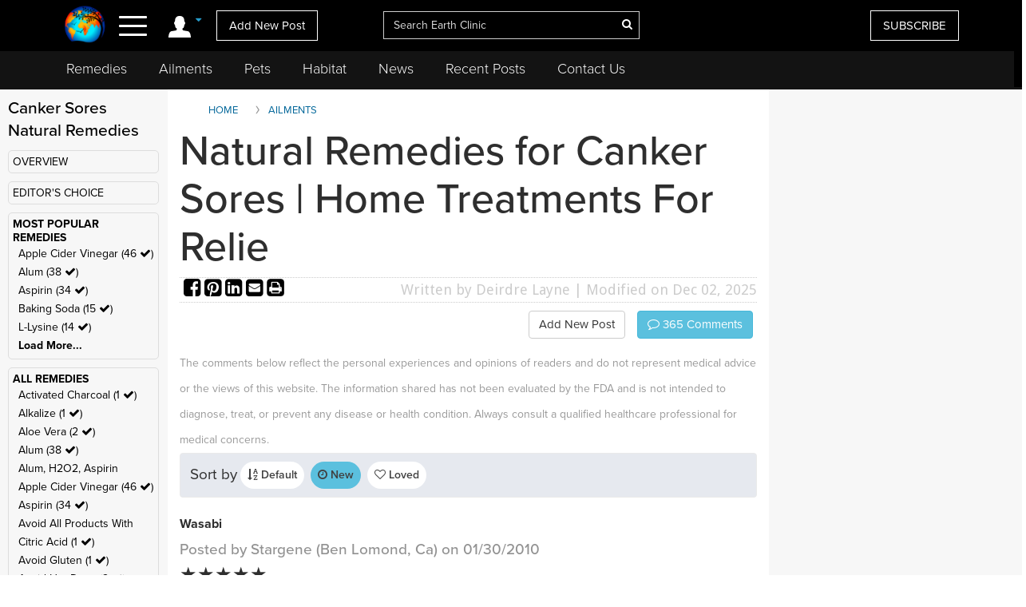

--- FILE ---
content_type: text/html; charset=UTF-8
request_url: https://www.earthclinic.com/cures/canker_sores.html?toc=Wasabi&ratingvalue=5&sortby=latest
body_size: 24990
content:
<!DOCTYPE html>
<html dir="ltr">
<head>
  <meta http-equiv="Cache-control" content="public">
  
<meta http-equiv="content-language" content="en-us">
<meta property="fb:app_id" content="906963872753645" />
<link href="/assets/images/774605510e7c65f6e12950ca622549ae_favicon.ico" rel="icon" type="image/x-icon" />
<script>var themeHasJQuery = !!window.jQuery;</script>
<script type="text/javascript" src="/assets/js/jquery.js?1.0.989"></script>
<script>window._$ = jQuery.noConflict(themeHasJQuery);</script>
<meta name="viewport" content="width=device-width, initial-scale=1.0">
<link rel="stylesheet" href="/assets/css/bootstrap.min.css?1.0.989" media="screen" />
<script type="text/javascript" src="/assets/js/bootstrap.min.js?1.0.989"></script>
<!--[if lte IE 9]>
<link rel="stylesheet" href="/assets/css/layout.ie.css?1.0.989">
<script src="/assets/js/layout.ie.js?1.0.989"></script>
<![endif]-->
<link class="" href='//fonts.googleapis.com/css?family=Droid+Sans:regular,700|Open+Sans:300,300italic,regular,italic,600,600italic,700,700italic,800,800italic&subset=latin' rel='stylesheet' type='text/css'>
<link rel="stylesheet" href="https://www.earthclinic.com/assets/css/style.min.css?1.68">
<script type="text/javascript" src="/assets/js/layout.core.js"></script>
<script src="/assets/js/CloudZoom.js?1.0.989"></script>
<script src="/assets/js/script.js?1.1.013"></script>
<script src="/assets/js/header-scripts.js?1.22"></script>
<meta charset="utf-8">
<link rel="stylesheet" href="https://cdnjs.cloudflare.com/ajax/libs/font-awesome/4.5.0/css/font-awesome.min.css">
<script src="https://ajax.googleapis.com/ajax/libs/jqueryui/1.10.3/jquery-ui.min.js"></script>
 <link rel="stylesheet" href="/assets/css/jquery-ui.css">
<link rel="stylesheet" href="https://use.typekit.net/tqx2qhs.css">
<!-- Google tag (gtag.js) -->
<script async src="https://www.googletagmanager.com/gtag/js?id=G-W1LY7SLR5V"></script>
<script>
  window.dataLayer = window.dataLayer || [];
  function gtag(){dataLayer.push(arguments);}
  gtag('js', new Date());

  gtag('config', 'G-W1LY7SLR5V');
</script>
<script type="text/javascript">

  var _gaq = _gaq || [];
  _gaq.push(['_setAccount', 'UA-257479-3']);
  _gaq.push(['_trackPageview']);

  (function() {
    var ga = document.createElement('script'); ga.type = 'text/javascript'; ga.async = true;
    ga.src = ('https:' == document.location.protocol ? 'https://ssl' : 'http://www') + '.google-analytics.com/ga.js';
    var s = document.getElementsByTagName('script')[0]; s.parentNode.insertBefore(ga, s);
  })();

</script>
<script>
function goin(user,pass)
{
	xmlHttp=GetXmlHttpObject2()
	if (xmlHttp==null)
	{
		alert ("Browser does not support HTTP Request")
		return
	}
	var url="https://www.earthclinic.com/signin-process.php";

	xmlHttp.onreadystatechange=stateChanged2	
	xmlHttp.open("POST",url,true);
	xmlHttp.setRequestHeader("Content-type","application/x-www-form-urlencoded");
	xmlHttp.send("sub1=sub1&email="+user+"&pass="+pass);	
}
function stateChanged2()
{
	if (xmlHttp.readyState==4 || xmlHttp.readyState=="complete")
	{
		document.getElementById("signintitle").innerHTML=xmlHttp.responseText; if(xmlHttp.responseText.search("Welcome")==0){ location.reload(); };
	}
}
function GetXmlHttpObject2()
{
	var xmlHttp=null;
	try
	{
		// Firefox, Opera 8.0+, Safari
		xmlHttp=new XMLHttpRequest();
	}
	catch (e)
	{
		//Internet Explorer
		try
		{
			xmlHttp=new ActiveXObject("Msxml2.XMLHTTP");
		}
		catch (e)
		{
			xmlHttp=new ActiveXObject("Microsoft.XMLHTTP");
		}
	}
	return xmlHttp;

   }
</script>
<script async src="https://pagead2.googlesyndication.com/pagead/js/adsbygoogle.js"></script>
<script>
     (adsbygoogle = window.adsbygoogle || []).push({
          google_ad_client: "ca-pub-2476760853251960"
     });
</script>
<!-- newsletter -->
<script id="mcjs">//!function(c,h,i,m,p){m=c.createElement(h),p=c.getElementsByTagName(h)[0],m.async=1,m.src=i,p.parentNode.insertBefore(m,p)}(document,"script","https://chimpstatic.com/mcjs-connected/js/users/4ee430e801c7be0ca62527784/a6101fe91f73a6d0aee46af29.js");</script>
<!-- Clarity tracking code bsfc6qfrze -->
<script type="text/javascript">
    (function(c,l,a,r,i,t,y){
        c[a]=c[a]||function(){(c[a].q=c[a].q||[]).push(arguments)};
        t=l.createElement(r);t.async=1;t.src="https://www.clarity.ms/tag/"+i;
        y=l.getElementsByTagName(r)[0];y.parentNode.insertBefore(t,y);
    })(window, document, "clarity", "script", "57gnws3pak");
</script>
<style>
@media print {
  header {
    display:none;
  }
  .has-sticky-left {
    display:none !important;
  }
}
</style>

<meta content="text/html; charset=UTF-8" http-equiv="Content-Type" />
<meta http-equiv="X-UA-Compatible" content="IE=edge,chrome=1"/>

<title>Natural Remedies for Canker Sores | Home Treatments For Relie </title>
<meta name="description" content="Discover the best natural remedies for canker sores, including apple cider vinegar, aloe vera, baking soda, honey, and more for fast relief and healing.">
<meta name="keywords" content="canker sore natural remedies, apple cider vinegar for canker sores, relief from canker sores">
    <meta property="og:image" content="https://www.earthclinic.com/images/pages/apple-cider-vinegar-1.jpg" />
<meta property="og:type" content="website" /> 
<meta property="og:url" content="https://www.earthclinic.com/cures/canker_sores.html?toc=Wasabi&ratingvalue=5&sortby=latest" />
<meta property="og:title" content="Natural Remedies for Canker Sores | Home Treatments For Relie" />
<meta property="og:description" content="Discover the best natural remedies for canker sores, including apple cider vinegar, aloe vera, baking soda, honey, and more for fast relief and healing." />
<meta property="article:author" content="https://www.earthclinic.com/about.html">
<meta name="article:modified_time"  content="1764640288"> <!-- UTC -->
<meta name="google-site-verification" content="OXgdJQamojqDfPtmWI0C28LXNyOGgnnRW6V4OTC-koE" />
<script type="text/javascript" src="https://ajax.googleapis.com/ajax/libs/jquery/1.9.1/jquery.min.js"></script>

<script type="text/javascript" src="https://www.earthclinic.com/js/jquery-ui.min.js"></script>


<script>
if (window != top) parent.location.href = window.location;
</script>
<script type="text/javascript">
<!--
function replyToPost(pageId, postId, postTitle, postType)
{
	var url = "/contactus.php?action=" + postType + "&pid=" + pageId + "&id=" + postId + "&title=" + postTitle;
	var options = 'width=1025,height=750,status:0,toolbar:0,menubar:0,location:0,scrollbars=yes,resizable=yes';
	var myWindow=window.open(url,"",options);
	myWindow.focus(); 
}
function suggestFeedback(aid){
LeftPosition = (screen.width) ? (screen.width-200)/2 : 0;
TopPosition = (screen.height) ? (screen.height-100)/2 : 0;
	var url = "/suggestfeedback.php?aid=" + aid;
	var options = 'width=640,height=290,top='+TopPosition+',left='+LeftPosition+',status:0,toolbar:0,menubar:0,location:0,scrollbars=no,resizable=no';
	var myWindow=window.open(url,"",options);
	myWindow.focus(); 
}
function followThisTreatment(tid)
{
LeftPosition = (screen.width) ? (screen.width-200)/2 : 0;
TopPosition = (screen.height) ? (screen.height-100)/2 : 0;
	var url = "/followtreatment.php?tid=" + tid;
	var options = 'width=850,height=175,top='+TopPosition+',left='+LeftPosition+',status:0,toolbar:0,menubar:0,location:0,scrollbars=no,resizable=no';
	var myWindow=window.open(url,"",options);
	myWindow.focus(); 
}
function followThisTedNeeded(pid, aid)
{
	$( "#followdialog" ).dialog();
	document.getElementById("followdialog").innerHTML="Loading...";
	var url = "https://www.earthclinic.com/assets/data/postsactions/followtedneeded.php?pid=" + pid + "&aid=" + aid;
	$( "#followdialog" ).load( url );
}
function MM_openBrWindow(theURL,winName,features) { //v2.0
  window.open(theURL,winName,features);
}
function printPost(postId, postType, printurl)
{
	var url = "/printpost.php?action=" + postType + "&id=" + postId + "&printurl=" + printurl;
	var options = 'width=800,height=650,status:0,toolbar:0,menubar:0,location:0,scrollbars=yes,resizable=yes';
	var myWindow=window.open(url,"",options);
	myWindow.focus(); 
}
//-->
</script>

<script type="text/javascript">
  $(document).ready(function () {
//    $('.heartbutton').click(function () {
//		$( "#logindialog" ).dialog();
//        document.getElementById("signinfor").innerHTML="love";
//        return false;
//   });
    $('.followlink').click(function () {
        $( "#logindialog" ).dialog();
		 document.getElementById("signinfor").innerHTML="follow";
        return false;
    });
});
function followThis(pid, aid)
{
	$( "#followdialog" ).dialog();
	document.getElementById("followdialog").innerHTML="Loading...";
	var url = "/assets/data/postsactions/follow.php?pid=" + pid + "&aid=" + aid;
	//var myWindow=window.open(url,"",options);
	$( "#followdialog" ).load( url );
	//myWindow.focus(); 
}
function followThisRemediesNeeded(pid, aid)
{
	$( "#followdialog" ).dialog();
	document.getElementById("followdialog").innerHTML="Loading...";
	var url = "/assets/data/postsactions/followremediesneeded.php?pid=" + pid + "&aid=" + aid;
	$( "#followdialog" ).load( url );
}
function flagPost(pageId, postId, postTitle, postType)
{
	$( "#followdialog" ).dialog();
	document.getElementById("followdialog").innerHTML="Loading...";
	var url = "https://www.earthclinic.com/assets/data/postsactions/flag.php?action=" + postType + "&pid=" + pageId + "&id=" + postId + "&title=" + encodeURIComponent(postTitle);
	$( "#followdialog" ).load( url );
}
function sharePost(shareUrl, id, type)
{
	$( "#followdialog" ).dialog();
	if ($('#followdialog').dialog('isOpen') === true) {
    	$( "#followdialog" ).dialog("destroy");
	}
	$( "#followdialog" ).dialog();
	document.getElementById("followdialog").innerHTML="Loading...";
	var url = "https://www.earthclinic.com/assets/data/postsactions/sharepost.php?url=" + encodeURIComponent(shareUrl) + "&id=" + id + "&type=" + type;
	$( "#followdialog" ).load( url );
}
</script>
<link href="https://cdn.datatables.net/1.10.12/css/dataTables.bootstrap.min.css" rel="stylesheet" />
<script src="https://cdn.datatables.net/1.10.12/js/jquery.dataTables.min.js"></script>
<script src="https://cdn.datatables.net/1.10.12/js/dataTables.bootstrap.min.js"></script>  <link rel="stylesheet" href="/assets/css/posts.css?1.2.7">
  
  <style>
    /* sort by styles */
    .btn-sort {
      margin-right: 8px;
      position: relative;
      border: 1px solid transparent;
      color: #404040;
      font-weight: 600;
      fill: #3f4041 min-height: unset;
      min-width: unset;
      padding: 6px 8px;
      border-radius: 20px;
    }
    .sort-wrapper {
      background-color: #e6e9ef;
      border: 1px solid #eaeaea;
      border-radius: 4px;
      box-sizing: border-box;
      display: -ms-flexbox;
      display: flex;
      -ms-flex-flow: row nowrap;
      flex-flow: row nowrap;
      -ms-flex-pack: start;
      justify-content: flex-start;
      margin-bottom: 16px;
      padding: 10px 12px;
    }
    /* end sort by styles */
    @media (max-width: 1199px) {
      .bd-columnwrapper-82 {
        order: 0;
      }
      .bd-layoutcolumn-82 {
        display: block !important;
      }
      .bd-layoutcolumn-81 {
        background-color: #fff;
      }
    }
    @media (max-width: 991px) {
      .bd-columnwrapper-80 {
        order: 0;
      }
      .bd-columnwrapper-82 {
        order: 1;
      }
      .bd-columnwrapper-81 {
        order: 2;
      }
      #topleftad2 {
        display: none;
      }
      .quick-links {
        text-align: center;
        padding-top: 20px;
        display: inline-block;
        width: 100%;
      }
      .quick-links .btn-group {
        float: none;
      }
    }

    .share-buttons .fa {
      font-size: 25px;
    }
    .share-buttons img {
      width: 21.6px;
      height: auto;
      padding-bottom: 8.9px;
    }
    .grandchildpost {
      padding-left: 5%;
    }
    .grandchildpost #comment {
      background-color: #FFF;
    }
    :target:before {
      content: "";
      display: block;
      height: 112px;
      /* fixed header height*/
      margin: -112px 0 0;
      /* negative fixed header height */
    }
  </style>
      <link href="/assets/css/rightnavscroll.css?1.14" rel="stylesheet" />
    <!-- 0 -->

  <script type="text/javascript">
    window._mNHandle = window._mNHandle || {};
    window._mNHandle.queue = window._mNHandle.queue || [];
    medianet_versionId = "3121199";

</script>
<script src="https://contextual.media.net/dmedianet.js?cid=8CU2EE534" async="async"></script>  <style type="text/css">
    li[role="anchor"]:after {
      top: 5px;
      height: 28px;
      width: 1px;
      content: "";
      background-color: #d4d4d4;
      position: absolute;
      bottom: 0;
      margin: auto;
      left: 0px;
    }
    li[role="anchor"] {
      margin: 2px
    }
    #intro ul:not([class]) {
      list-style: none;
    }
    #intro ul:not([class]) li::before {
      content: "\2022";
      /* Unicode bullet symbol */
      color: #0fa2cf;
      font-weight: bold;
      padding-right: 10px;
    }

    #intro ul:not([class]) li {
      padding: 5px 10px 9px 0;
      color: #333;
    }
    .notify {
      color: #cd1313;
    }
    #introImg {
      max-width: 100%;
      float: left;
      margin-right: 25px;
      margin-bottom: 10px;
    }
    .post-intro-btns {padding-top:10px;text-align:center;}
    .post-intro-btns .btn {font-size: 18px;}
    @media (min-width: 992px) {
      .bd-columnwrapper-82 {
        padding: 0 1px 0 15px;
        background-color: #f7f7f7;
      }
      .bd-columnwrapper-81 {
        padding: 0 15px 0 15px;
      }
      .bd-columnwrapper-80 {
        padding: 25px;
        background-color: #f7f7f7;
      }
      #introImg {
        max-width: 300px !important;
        margin-top: 38px !important;
      }
      .post-intro-btns {text-align:right;}
      .post-intro-btns .btn {font-size: 15px;}
    }
  </style>
  <script src="/assets/js/heart.js"></script>
  <meta name="disclaimer" content="The comments below reflect the personal experiences and opinions of readers and do not constitute medical advice. The information provided is not evaluated by medical professionals and should not replace professional healthcare guidance. Always consult a qualified healthcare provider for medical concerns.">
</head>
<body class="bd-body-7  bootstrap bd-pagebackground bd-margins">
  <div class="canvas" canvas="container">
<!-- start canvas -->

<header class=" bd-headerarea-1 bd-margins">
  <meta charset="ibm866">
  <section class=" bd-section-11 hidden-xsnone bd-page-width bd-tagstyles " id="section11" data-section-title="Natural Remedies">
    <div class="bd-container-inner clearfix">
      <div class=" bd-layoutcontainer-16 bd-columns bd-no-margins">
        <div class="bd-container-inner">
          <div class="container-fluid">
            <div class="row 

 bd-row-flex 

 bd-row-align-middle">
              <div class=" bd-columnwrapper-45 
 col-lg-4
 col-md-4
 col-sm-4
 col-xs-3">
                <div class="hidden-xs">
                                    <div class="bd-layoutcolumn-45 bd-no-margins bd-column" >
                    <div class="bd-vertical-align-wrapper" style="text-align:center;"><a class=" bd-logo-4" href="/" title="Natural Home Remedies Earth Clinic"> <img class="bd-imagestyles ec-logo" src="https://www.earthclinic.com/assets/images/ec-icon-logo.png" alt="Holistic Health and Alternative Medicine - Earth Clinic" > </a></div>
                  </div>
                                  </div>
                <div class="bd-layoutcolumn-45 bd-column">
                  <div class="">
                                        <div class="bd-container-inner bd-content-element hidden-xs">
                                            <span class="account-login">
                      <div class="margin-bottom">
                        <div class="btn-group"> <a class="btn dropdown-toggle" data-toggle="dropdown" href="#" aria-expanded="false"><img src="https://www.earthclinic.com/assets/imgs/member-icon.svg" alt="Member Menu"> <span class="fa fa-caret-down" style="font-size: 13px;position: relative;top: -10px;" title="Toggle dropdown menu"></span> </a>
                          <ul class="dropdown-menu" style="border-radius:0px;">
                            <li style="text-align:center;">
                              <input type="reset" class="bd-linkbutton-4 bd-button-39 bd-content-element" onClick="opensigninpopup();" value="Sign in">
                            </li>
                            <li><a href="/register.html"><i class="fa fa-user-plus fa-fw"></i> I want to <span class="underline">signup</span></a></li>
                            <li><a href="https://www.earthclinic.com/contactus.html"><i class="fa fa-pencil fa-fw"></i> <span class="">Add New Post</span></a></li>
                            <li><a href="https://www.earthclinic.com/mailchimp-form.php"><i class="fa fa-newspaper-o fa-fw"></i> <span class="">Subscribe</span></a></li>
                            <li><a href="https://www.paypal.com/cgi-bin/webscr?cmd=_s-xclick&hosted_button_id=YGUH6PSZDDLA6&source=url" target="_blank"><i class="fa fa-heart-o fa-fw"></i> <span class="">Support Us</span></a></li>
                          </ul>
                        </div>
                      </div>
                      </span>
                                            </span> </div>
                    <nav> <span class="navbar-toggler-icon">
                      <div id="nav-icon4"> <span></span> <span></span> <span><!--<div class="menubtn">MENU</div>--></span> </div>
                      </span> </nav>
                    <script>
jQuery(function(){
    jQuery('.btn-group').hover(function() {
        jQuery(this).addClass('open');
    },
    function() {
        jQuery(this).removeClass('open');
    });
});

jQuery(document).ready(function(){
    jQuery('#nav-icon4').click(function () {
      if ( jQuery( "#navbarToggleExternalContent" ).first().is( ":hidden" ) ) {
        jQuery( "#navbarToggleExternalContent" ).show();
      } else {
        jQuery( "#navbarToggleExternalContent" ).hide();
      }
    });

	jQuery('#nav-icon4').click(function(){
		jQuery(this).toggleClass('open');
		jQuery("body").toggleClass('posfixed');
	});

});</script> 
                  </div>
                  <div class="bd-layoutcolumn-45">
                    <div class="header-link"> 
                      <a href="/contactus.html" class="hidden-xs bd-button-21 bd-content-element">Add New Post</a> </div>
                  </div>
                </div>
              </div>
              <div class=" bd-columnwrapper-52 
 col-lg-4
 col-md-4
 col-sm-4
 col-xs-6">
                <div class="bd-layoutcolumn-52 bd-background-width  bd-column" >
                  <div class="bd-vertical-align-wrapper">
                    <form action="https://www.earthclinic.com/search.php" method="get" id="cse-search-box" class=" bd-search-4 form-inline hidden-xs" name="ecsearchwg">
                                          <input type="hidden" name="cx" value="partner-pub-2476760853251960:il5bssxjneo" />
                      <input type="hidden" name="cof" value="FORID:10" />
                      <input type="hidden" name="ie" value="ISO-8859-1" />
                      <div class="bd-container-inner">
                        <div class="bd-search-wrapper">
                          <input type="text" autocomplete="off" class=" bd-bootstrapinput-6 form-control input-lg" name="q" value="" placeholder="Search Earth Clinic" id="headersearch" style="padding-right: 30px;max-width: 321px;" />
                          <input type="hidden" name="sa" />
                                                    <a href="#" class="" link-disable="true" ><i class="fa fa-search" aria-hidden="true" style="margin-left: -30px; color:#fff;"></i></a>
                                                  </div>
                      </div>
                    </form>
                    <img class="bd-imagestyles ec-logo hidden-sm  hidden-md  hidden-lg" src="https://www.earthclinic.com/assets/images/earthclinic-logo.png" alt="Holistic Health and Alternative Medicine - Earth Clinic" > </div>
                </div>
              </div>
              
              <div class=" bd-columnwrapper-49 
		col-lg-4 
		col-md-4 
		col-sm-3
		col-xs-3" style="padding-right: 0;">
                <div class="bd-layoutcolumn-49 bd-column" >
                                    <div class="bd-vertical-align-wrapper">
                    <div class="hidden-xs hidden-sm"> <a href="https://www.earthclinic.com/mailchimp-form.php" class=" bd-button-21 bd-content-element" target="_blank" data-toggle="tooltip" title="Join Earth Clinic subscribers list for Articles, Top Post of the Week and Special Offers of authentic products from around the world!">SUBSCRIBE</a>
                                          </div>
                                        <div class="bd-container-inner bd-content-element hidden-md hidden-sm  hidden-lg">
                                            <div class="margin-bottom">
                        <div class="btn-group dropleft"> <a class="btn dropdown-toggle" data-toggle="dropdown" href="#" aria-expanded="false" style="padding:0;background:none;border:none;font-size:24px;"><img src="https://www.earthclinic.com/assets/imgs/member-icon.svg" alt="Member Menu"> <span class="fa fa-caret-down" style="font-size: 13px;position: relative;top: -10px;" title="Toggle dropdown menu"></span> </a>
                          <ul class="dropdown-menu dropdown-menu-right" style="border-radius:0px;">
                            <li style="text-align:center;">
                              <input type="reset" class="bd-linkbutton-4 bd-button-39 bd-content-element" onClick="opensigninpopup();" value="Sign in">
                            </li>
                            <li><a href="/register.html"><i class="fa fa-user-plus fa-fw"></i> I want to <span class="underline">signup</span></a></li>
                            <li><a href="https://www.earthclinic.com/contactus.html"><i class="fa fa-pencil fa-fw"></i> <span class="">Add New Post</span></a></li>
                            <li><a href="https://www.earthclinic.com/mailchimp-form.php"><i class="fa fa-newspaper-o fa-fw"></i> <span class="">Subscribe</span></a></li>
                          </ul>
                        </div>
                      </div>
                                          </div>
                  </div>
                </div>
              </div>
            </div>
          </div>
        </div>
      </div>
    </div>
  </section>
  <section class=" bd-section-17 hidden-xs bd-page-width bd-tagstyles" id="section17" style="top:64px;position:fixed;background-color:#131313;    z-index: 999;width: 100%;">
    <div class="bd-container-inner bd-margins clearfix">
      <div class=" bd-layoutcontainer-20 bd-columns bd-no-margins">
        <div class="bd-container-inner">
          <div class="container-fluid" style="margin-left:0;">
            <div class="row ">
              <div class="bd-columnwrapper-54 col-lg-12 col-md-12 col-sm-12" style="background-color:#131313;">
                <div class="bd-layoutcolumn-54 bd-column">
                  <div class="bd-vertical-align-wrapper">
                    <nav class=" bd-hmenu-6" data-responsive-menu="true" data-responsive-levels="expand on click">
                      <div class="navbar-collapse collapse">
                        <div class=" bd-horizontalmenu-3 clearfix">
                          <div class="bd-container-inner">
                            <ul class=" bd-menu-5 nav nav-pills navbar-left">
                              <li class=" bd-menuitem-20 
 bd-submenu-icon-only"> <a title="Remedies" href="https://www.earthclinic.com/remedies-all-natural.html" onClick="window.location.href = '/remedies-all-natural.html';">Remedies</a>
                                <div class="bd-menu-6-popup">
                                  <ul class=" bd-menu-6">
                                    <li class=" bd-menuitem-21"> <a title="Natural Remedies" href="https://www.earthclinic.com/remedies-all-natural.html">All Remedies</a> </li>
                                    <li class=" bd-menuitem-21"> <a title="Ted" href="http://ted.earthclinic.com/">Ted's Remedies</a> </li>
                                  </ul>
                                </div>
                              </li>
                              <li class=" bd-menuitem-20 
 bd-submenu-icon-only"> <a title="Ailments" href="https://www.earthclinic.com/ailments.html" onClick="window.location.href = '/ailments.html';">Ailments</a> </li>
                              <li class=" bd-menuitem-20 bd-submenu-icon-only"> <a title="Pets" href="https://www.earthclinic.com/pets.html" onClick="window.location.href = '/pets.html';">Pets</a>
                                <div class="bd-menu-6-popup">
                                  <ul class=" bd-menu-6">
                                    <li class=" bd-menuitem-21"> <a title="Remedies for Pets" href="https://www.earthclinic.com/pets.html" target="_blank">Pet Ailments</a> </li>
                                    <li class=" bd-menuitem-21"> <a title="Pet Remedies" href="https://www.earthclinic.com/pet-remedies.php" >Pet Remedies</a> </li>
                                  </ul>
                                </div>
                              </li>
                              <li class=" bd-menuitem-20 bd-submenu-icon-only"> <a title="Pets" href="https://habitat.earthclinic.com" onClick="window.location.href = 'https://habitat.earthclinic.com';">Habitat</a>
                                <div class="bd-menu-6-popup">
                                  <ul class=" bd-menu-6">
                                    <li class=" bd-menuitem-21"> <a title="Remedies for Pets" href="https://habitat.earthclinic.com/animals/" target="_blank">Animals</a> </li>
                                    <li class=" bd-menuitem-21"> <a title="Remedies for Pets" href="https://habitat.earthclinic.com/birds/" target="_blank">Birds</a> </li>
                                    <li class=" bd-menuitem-21"> <a title="Remedies for Pets" href="https://habitat.earthclinic.com/insects/" target="_blank">Insects</a> </li>
                                    <li class=" bd-menuitem-21"> <a title="Remedies for Pets" href="https://habitat.earthclinic.com/plants/" target="_blank">Plants</a> </li>
                                    <li class=" bd-menuitem-21"> <a title="Remedies for Pets" href="https://habitat.earthclinic.com/marine-life/" target="_blank">Marine Life</a> </li>
                                  </ul>
                                </div>
                              </li>
                              <li class=" bd-menuitem-20 
 bd-submenu-icon-only"> <a title="News" href="https://www.earthclinic.com/news.html" onClick="window.location.href = '/news.html';">News</a> </li>
                              <li class=" bd-menuitem-20 
 bd-submenu-icon-only"> <a title="Recent Posts" href="https://www.earthclinic.com/latest_posts.html" onClick="window.location.href = '/latest_posts.html';">Recent Posts</a> </li>
                              <li class=" bd-menuitem-20 
 bd-submenu-icon-only"> <a title="Contact Us" href="https://www.earthclinic.com/contactus.html" onClick="window.location.href = '/contactus.html';">Contact Us</a> </li>
                            </ul>
                          </div>
                        </div>
                      </div>
                    </nav>
                  </div>
                </div>
              </div>
            </div>
          </div>
        </div>
      </div>
    </div>
  </section>
</header>
<div class="navoverlay" id="navbarToggleExternalContent" style="display:none;"> 
  
  <!-- Links -->
  
  <ul class="row">
    <form action="https://www.earthclinic.com/search.php" method="get" id="cse-search-box" class="bd-search-4-xs form-inline " name="ecsearchwg">
          <input type="hidden" name="cx" value="partner-pub-2476760853251960:il5bssxjneo" />
      <input type="hidden" name="cof" value="FORID:10" />
      <input type="hidden" name="ie" value="ISO-8859-1" />
      <div class="bd-container-inner">
        <div class="bd-search-wrapper">
          <input type="text" class=" bd-bootstrapinput-6 form-control input-sm" name="q" value="" placeholder="Search" id="headersearch-sm" />
          <input type="hidden" name="sa" />
        </div>
      </div>
    </form>
    <li class="

		col-lg-5 

		col-md-4 

		col-sm-12

		hidden-xs hidden-md hidden-sm hidden-lg">
      <ul>
        <li class="dropdown-header menutitle">
          <h3>Menu</h3>
        </li>
        <li><a href="https://www.earthclinic.com/remedies-all-natural.html">Home Remedies A-Z</a></li>
        <li><a href="https://www.earthclinic.com/contactus.html">Add New Post</a></li>
        <li><a href="https://www.earthclinic.com/latest_posts.html">Latest Posts</a></li>
        <li><a href="http://eepurl.com/SJgYf" target="_blank">Newsletter</a></li>
        <li><a href="https://www.youtube.com/c/earthclinic" target="_blank">Videos</a></li>
        <li><a href="https://ted.earthclinic.com">Ted's Archive</a></li>
      </ul>
    </li>
    <li class="
		col-lg-5 
		col-md-4 
		col-sm-12">
      <ul>
                <li>
          <input type="reset" class="bd-linkbutton-4 bd-button-39 bd-content-element" onClick="opensigninpopup();" value="Sign in" style="max-width:200px;">
        </li>
        <li><a href="/register.html"><i class="fa fa-user-plus fa-fw"></i> Signup</a></li>
                <hr>
        <li><a href="https://www.earthclinic.com/ailments.html"><i class="fa fa-medkit" style="color: #ffe000;"></i>&nbsp Ailments </a></li>
        <li><a href="https://www.earthclinic.com/latest_posts.html"><i class="fa fa-clock-o" ></i>&nbsp Recent Posts </a></li>
        <li><a href="https://www.earthclinic.com/contactus.html"><i class="fa fa-pencil fa-fw" ></i>&nbsp Submit a Post </a></li>
        <hr>
        <li><a href="https://www.earthclinic.com/remedies-all-natural.html" data-toggle="tooltip" title="REMEDIES, HERBS, VITAMINS, MINERALS, AND SUPPLEMENTS"><i class="fa fa-leaf" style="color: #1cd232;"></i>&nbsp Remedies & More</a></li>
        <li><a href="https://www.earthclinic.com/cures/coronavirus.html "><i class="fa fa-stethoscope"></i>&nbsp COVID-19 Remedies</a></li>
        <li><a href="https://www.earthclinic.com/children.html" ><i class="fa fa-child" ></i>&nbsp Children's Remedies</a></li>
        <li><a href="https://www.earthclinic.com/beauty.html" ><i class="fa fa-diamond" ></i>&nbsp Beauty Remedies</a></li>
        <li><a href="https://ted.earthclinic.com/" ><i class="fa fa-male" ></i>&nbsp Ted's Archive</a></li>
        <li class="dropdown-header pets-title"><br>
          <h3><i class="fa fa-paw" aria-hidden="true"></i> Pets</h3>
        </li>
        <li><a href="https://www.earthclinic.com/latest_petposts.html">Latest Pet Posts</a></li>
        <li><a href="https://www.earthclinic.com/pets.html">Pet Ailments</a></li>
        <li><a href="https://www.earthclinic.com/pet-remedies.php">Pet Remedies</a></li
    >
        <hr>
        <li><a href="https://answers.earthclinic.com/" ><i class="fa fa-question-circle" ></i>&nbsp QA</a></li>
        <li><a href="https://www.earthclinic.com/donations.html" ><i class="fa fa-heart" style="color:#ff6767;"></i>&nbsp Support Us</a></li>
        <div style="margin:15px 0px;"> <a href="https://www.facebook.com/pages/Earth-Clinic/60803892726" class="ui-link"><img src="/assets/imgs/fb-icon.svg" alt="Facebook" class="footer-icon"></a> <a href="https://twitter.com/Earth_Clinic" class="ui-link"><img src="/assets/imgs/tw-icon.svg" alt="Twitter" class="footer-icon"></a> <a href="https://www.pinterest.com/earthclinic/" data-ajax="false" class="ui-link"><img src="/assets/imgs/pin-icon.svg" alt="Pintrest" class="footer-icon"></a> <a href="https://www.youtube.com/channel/UCP1FU3oLwAMRVfr9HaAg-fw" data-ajax="false" class="ui-link"><img src="/assets/imgs/youtube-icon.svg" alt="Youtube" class="footer-icon"></a> <a href="https://www.instagram.com/earthclinicofficial/" class="ui-link" target="_blank"><img src="/assets/imgs/inst-icon.svg" alt="Instagram" class="footer-icon"></a> </div>
        <li><a href="http://eepurl.com/SJgYf">Newsletter</a></li>
        <li><a href="https://www.youtube.com/c/earthclinic">Videos</a></li>
        <li><a href="https://www.earthclinic.com/earth-clinic-books.html">Books</a></li>
        <hr>
        <li><a href="/about.html">Who We Are</a></li>
        <li><a href="/copyright.html">Reprints and Permissions</a></li>
        <li><a href="https://ted.earthclinic.com">Ted's Archive</a></li>
      </ul>
    </li>
    <li class="

		col-lg-7 

		col-md-8 

		col-sm-12">
      <ul class="healthtopics">
        <li class="dropdown-header healthtopicstitle">
          <h3>Health Ailments</h3>
        </li>
        <li><a href="https://www.earthclinic.com/ailments.html">All Conditions A-Z</a></li>
        <li><a href="https://www.earthclinic.com/cures/acid_reflux.html">Acid Reflux</a></li>
        <li><a href="https://www.earthclinic.com/cures/adhd.html">ADHD</a></li>
        <li><a href="https://www.earthclinic.com/cures/allergies.html">Allergies</a></li>
        <li><a href="https://www.earthclinic.com/cures/alzheimers-disease-dementia-treatment.html">Alzheimer's | Dementia</a></li>
        <li><a href="https://www.earthclinic.com/remedies/borax.html">Borax</a></li>
        <li><a href="https://www.earthclinic.com/cures/cancer.html">Cancer</a></li>
        <li><a href="https://www.earthclinic.com/cures/chronic-pain-syndrome.html">Chronic Pain</a></li>
        <li><a href="https://www.earthclinic.com/cures/flu.html">Colds and Flu</a></li>
        <li><a href="https://www.earthclinic.com/cures/copd-treatment-chronic-obstructive-pulmonary-disease.html">COPD</a></li>
        <li><a href="https://www.earthclinic.com/cures/coronavirus.html">Coronavirus</a></li>
        <li><a href="https://www.earthclinic.com/cures/crohns-disease.html">Crohn's Disease</a></li>
        <li><a href="https://www.earthclinic.com/cures/depression.html">Depression</a></li>
        <li><a href="https://www.earthclinic.com/cures/fibromyalgia.html">Fibromyalgia</a></li>
        <li><a href="https://www.earthclinic.com/cures/erectile-dysfunction.html">Erectile Dysfunction</a></li>
        <li><a href="https://www.earthclinic.com/cures/heart-disease-prevention.html">Heart Disease</a></li>
        <li><a href="https://www.earthclinic.com/cures/cholesterol.html">High Cholesterol</a></li>
        <li><a href="https://www.earthclinic.com/cures/ibs-irritable-bowel-syndrome.html">IBS</a></li>
        <li><a href="https://www.earthclinic.com/cures/pulmonary-fibrosis-lung-disease-remedies.html">IPF</a></li>
        <li><a href="https://www.earthclinic.com/cures/menopause.html">Menopause</a></li>
        <li><a href="https://www.earthclinic.com/cures/osteoarthritis.html">Osteoarthritis</a></li>
        <li><a href="https://www.earthclinic.com/cures/psoriasis.html">Psoriasis</a></li>
        <li><a href="https://www.earthclinic.com/cures/sinus_infection.html">Sinus Infections</a></li>
        <li><a href="https://www.earthclinic.com/cures/diabetes-type-ii-treatment.html">Type II Diabetes</a></li>
      </ul>
    </li>
  </ul>
</div>
  <!-- class=" bd-stretchtobottom-2 bd-stretch-to-bottom" -->
  <div data-control-selector=".bd-content-12">
    <div class=" bd-content-12 bd-page-width   bd-margins">
        
      <div class=" bd-htmlcontent-9 bd-margins" data-page-id="page.34">
        <section class=" bd-section-4 bd-page-width bd-tagstyles " id="section4" data-section-title="PostsPageContainer">
          <div class="bd-container-inner bd-margins clearfix">
            <div class=" bd-layoutcontainer-22 bd-columns bd-no-margins">
              <div class="bd-container">
                <div class="fluid">
                  <div class="row
 bd-row-flex
 bd-row-align-top">
                                          
                        <div class=" bd-columnwrapper-82 has-sticky-left col-lg-2 col-md-3 col-sm-12">
                          <div class="bd-layoutcolumn-82 bd-column">
                            <div class="bd-vertical-align-wrapper">
                              <div class=" bd-customhtml-32 bd-tagstyles bd-custom-bulletlist bd-no-margins">
                                <div class="bd-container-inner bd-content-element">
                                                                      <a name="left-toc"></a>
                                                                          <h4 class="left-toc-h4">Canker Sores                                                                                                                            <br>
                                          Natural Remedies                                                                              </h4>
                                                                        <ul class="vpostsmenu">

<li class="toc-li-highlight-bg"><a href="/cures/canker_sores.html#intro" class="intro">
  OVERVIEW  </a></li>

<li class="toc-li-highlight-bg"><a href="/cures/canker_sores-editors-choice.html" class="echoice">
  EDITOR'S CHOICE  </a></li>
<li><a class="expanded" href="#" onClick="javascript:$('#mpToc').toggle('slow');if($(this).hasClass('expanded')){ $(this).addClass('collapsed').removeClass('expanded');}else{$(this).addClass('expanded').removeClass('collapsed');}; return false;" id="mostpopularremediestoc" ><strong>MOST POPULAR REMEDIES</strong></a>
			<ul id="mpToc" style="display:block;"><li class="mpToc"><a href="https://www.earthclinic.com/Redirect.php?ref=toc&pageLink=/cures/canker_sores.html&pop=1&name=acv_192426">Apple Cider Vinegar (46 <i class="fa fa-check" aria-hidden="true"></i>)</a></li><li class="mpToc"><a href="https://www.earthclinic.com/Redirect.php?ref=toc&pageLink=/cures/canker_sores.html&pop=1&name=alum_187614">Alum (38 <i class="fa fa-check" aria-hidden="true"></i>)</a></li><li class="mpToc"><a href="https://www.earthclinic.com/Redirect.php?ref=toc&pageLink=/cures/canker_sores.html&pop=1&name=aspirin_204762">Aspirin (34 <i class="fa fa-check" aria-hidden="true"></i>)</a></li><li class="mpToc"><a href="https://www.earthclinic.com/Redirect.php?ref=toc&pageLink=/cures/canker_sores.html&pop=1&name=bs_206410">Baking Soda (15 <i class="fa fa-check" aria-hidden="true"></i>)</a></li><li class="mpToc"><a href="https://www.earthclinic.com/Redirect.php?ref=toc&pageLink=/cures/canker_sores.html&pop=1&name=llysine_204767">L-Lysine (14 <i class="fa fa-check" aria-hidden="true"></i>)</a></li><li class="mpToc loadmorebtn" style=""><a onclick="jQuery('.loadmorebtn10').show('fast');jQuery('.loadmorebtn').hide('fast');jQuery('.loadmore').toggle('fast');"><b>Load More...</b></a></li><li class="mpToc loadmore" style="display:none;"><a href="https://www.earthclinic.com/Redirect.php?ref=toc&pageLink=/cures/canker_sores.html&pop=1&name=salt_154754">Salt (8 <i class="fa fa-check" aria-hidden="true"></i>)</a></li><li class="mpToc loadmore" style="display:none;"><a href="https://www.earthclinic.com/Redirect.php?ref=toc&pageLink=/cures/canker_sores.html&pop=1&name=sls_26982">Toothpaste Without Sls (8 <i class="fa fa-check" aria-hidden="true"></i>)</a></li><li class="mpToc loadmore" style="display:none;"><a href="https://www.earthclinic.com/Redirect.php?ref=toc&pageLink=/cures/canker_sores.html&pop=1&name=h2o2_20361">Hydrogen Peroxide (7 <i class="fa fa-check" aria-hidden="true"></i>)</a></li><li class="mpToc loadmore" style="display:none;"><a href="https://www.earthclinic.com/Redirect.php?ref=toc&pageLink=/cures/canker_sores.html&pop=1&name=co_174316">Coconut Oil (5 <i class="fa fa-check" aria-hidden="true"></i>)</a></li><li class="mpToc loadmore" style="display:none;"><a href="https://www.earthclinic.com/Redirect.php?ref=toc&pageLink=/cures/canker_sores.html&pop=1&name=yogurt_50428">Yogurt (5 <i class="fa fa-check" aria-hidden="true"></i>)</a></li></ul></li>		<li><a class="collapsed" href="javascript:void(0);" onclick="javascript:$('#fullToc').toggle('slow');if($(this).hasClass('expanded')){ $(this).addClass('collapsed').removeClass('expanded');}else{$(this).addClass('expanded').removeClass('collapsed');};$('#tocscroll').animate({scrollTop: 262}, 1000); return false;" target="_blank"><strong>ALL REMEDIES</strong></a><ul id="fullToc">    <li>
                  <a href="/cures/canker_sores.html#charcoal">
            Activated Charcoal (1 <i class="fa fa-check" aria-hidden="true"></i>)            </a>
            </li>
                <li>
                  <a href="/cures/canker_sores.html#alkalize">
            Alkalize (1 <i class="fa fa-check" aria-hidden="true"></i>)            </a>
            </li>
                <li>
                  <a href="/cures/canker_sores.html#aloe">
            Aloe Vera (2 <i class="fa fa-check" aria-hidden="true"></i>)            </a>
            </li>
                                  <li>
                      <a href="/alum-for-canker-sores.html">
                      Alum (38 <i class="fa fa-check" aria-hidden="true"></i>)                      </a></li>
                       <li>
                  <a href="/cures/canker_sores.html#alumh2o2">
            Alum, H2O2, Aspirin             </a>
            </li>
                                  <li>
                      <a href="/apple-cider-vinegar-for-canker-sores.html">
                      Apple Cider Vinegar (46 <i class="fa fa-check" aria-hidden="true"></i>)                      </a></li>
                                         <li>
                      <a href="/aspirin-for-canker-sores.html">
                      Aspirin (34 <i class="fa fa-check" aria-hidden="true"></i>)                      </a></li>
                       <li>
                  <a href="/cures/canker_sores.html#avoidproductscitricacid">
            Avoid All Products With Citric Acid (1 <i class="fa fa-check" aria-hidden="true"></i>)            </a>
            </li>
                <li>
                  <a href="/cures/canker_sores.html#ag">
            Avoid Gluten (1 <i class="fa fa-check" aria-hidden="true"></i>)            </a>
            </li>
                <li>
                  <a href="/cures/canker_sores.html#avoidhotdogs">
            Avoid Hot Dogs (2 <i class="fa fa-check" aria-hidden="true"></i>)            </a>
            </li>
                <li>
                  <a href="/cures/canker_sores.html#avoidmilk">
            Avoid Milk (3 <i class="fa fa-check" aria-hidden="true"></i>)            </a>
            </li>
                <li>
                  <a href="/cures/canker_sores.html#mouthwash">
            Avoid Mouthwash (1 <i class="fa fa-check" aria-hidden="true"></i>)            </a>
            </li>
                <li>
                  <a href="/cures/canker_sores.html#nuts">
            Avoid Nuts (1 <i class="fa fa-check" aria-hidden="true"></i>)            </a>
            </li>
                <li>
                  <a href="/cures/canker_sores.html#ast">
            Avoid SLS Toothpaste (3 <i class="fa fa-check" aria-hidden="true"></i>)            </a>
            </li>
                <li>
                  <a href="/cures/canker_sores2.html#bcomplexc">
            B Complex, Vitamin C (1 <i class="fa fa-check" aria-hidden="true"></i>)            </a>
            </li>
                <li>
                  <a href="/cures/canker_sores2.html#bs">
            Baking Soda (15 <i class="fa fa-check" aria-hidden="true"></i>)            </a>
            </li>
                <li>
                  <a href="/cures/canker_sores3.html#bss">
            Baking Soda and Salt (1 <i class="fa fa-check" aria-hidden="true"></i>)            </a>
            </li>
                <li>
                  <a href="/cures/canker_sores3.html#bht">
            BHT (1 <i class="fa fa-check" aria-hidden="true"></i>)            </a>
            </li>
                <li>
                  <a href="/cures/canker_sores3.html#blacktea">
            Black Tea (1 <i class="fa fa-check" aria-hidden="true"></i>)            </a>
            </li>
                <li>
                  <a href="/cures/canker_sores3.html#bsm">
            Blackstrap Molasses (1 <i class="fa fa-check" aria-hidden="true"></i>)            </a>
            </li>
                <li>
                  <a href="/cures/canker_sores3.html#borax">
            Borax (2 <i class="fa fa-check" aria-hidden="true"></i>)            </a>
            </li>
                <li>
                  <a href="/cures/canker_sores3.html#camphor">
            Camphor Spirit (3 <i class="fa fa-check" aria-hidden="true"></i>)            </a>
            </li>
                <li>
                  <a href="/cures/canker_sores3.html#cayenne">
            Cayenne (1 <i class="fa fa-check" aria-hidden="true"></i>)            </a>
            </li>
                <li>
                  <a href="/cures/canker_sores3.html#cbd">
            CBD Oil (1 <i class="fa fa-check" aria-hidden="true"></i>)            </a>
            </li>
                <li>
                  <a href="/cures/canker_sores3.html#ccs">
            Chronic Canker Sore (1 <i class="fa fa-check" aria-hidden="true"></i>)            </a>
            </li>
                <li>
                  <a href="/cures/canker_sores3.html#cloves">
            Cloves (4 <i class="fa fa-check" aria-hidden="true"></i>)            </a>
            </li>
                <li>
                  <a href="/cures/canker_sores4.html#co">
            Coconut Oil (5 <i class="fa fa-check" aria-hidden="true"></i>)            </a>
            </li>
                <li>
                  <a href="/cures/canker_sores4.html#cs">
            Colloidal Silver (2 <i class="fa fa-check" aria-hidden="true"></i>)            </a>
            </li>
                <li>
                  <a href="/cures/canker_sores4.html#colostrum">
            Colostrum (1 <i class="fa fa-check" aria-hidden="true"></i>)            </a>
            </li>
                <li>
                  <a href="/cures/canker_sores4.html#comfreytea">
            Comfrey Tea (1 <i class="fa fa-check" aria-hidden="true"></i>)            </a>
            </li>
                <li>
                  <a href="/cures/canker_sores4.html#constipation">
            Constipation Link to Canker Sores (3 <i class="fa fa-check" aria-hidden="true"></i>)            </a>
            </li>
                <li>
                  <a href="/cures/canker_sores4.html#white">
            Distilled White Vinegar (1 <i class="fa fa-check" aria-hidden="true"></i>)            </a>
            </li>
                <li>
                  <a href="/cures/canker_sores4.html#sage">
            Dry Sage Leaves (1 <i class="fa fa-check" aria-hidden="true"></i>)            </a>
            </li>
                <li>
                  <a href="/cures/canker_sores4.html#es">
            Epsom Salt (1 <i class="fa fa-check" aria-hidden="true"></i>)            </a>
            </li>
                <li>
                  <a href="/cures/canker_sores4.html#fenugreek">
            Fenugreek (1 <i class="fa fa-check" aria-hidden="true"></i>)            </a>
            </li>
                <li>
                  <a href="/cures/canker_sores5.html#flaxseedoil">
            Flax Seed Oil (2 <i class="fa fa-check" aria-hidden="true"></i>)            </a>
            </li>
                <li>
                  <a href="/cures/canker_sores5.html#fa">
            Folic Acid (1 <i class="fa fa-check" aria-hidden="true"></i>)            </a>
            </li>
                <li>
                  <a href="/cures/canker_sores5.html#garlic">
            Garlic (1 <i class="fa fa-check" aria-hidden="true"></i>)            </a>
            </li>
                <li>
                  <a href="/cures/canker_sores5.html#ginger">
            Ginger (3 <i class="fa fa-check" aria-hidden="true"></i>)            </a>
            </li>
                <li>
                  <a href="/cures/canker_sores5.html#gfd">
            Gluten-Free Diet (3 <i class="fa fa-check" aria-hidden="true"></i>)            </a>
            </li>
                <li>
                  <a href="/cures/canker_sores5.html#goldenseal">
            Goldenseal (3 <i class="fa fa-check" aria-hidden="true"></i>)            </a>
            </li>
                <li>
                  <a href="/cures/canker_sores5.html#greentea">
            Green Tea (3 <i class="fa fa-check" aria-hidden="true"></i>)            </a>
            </li>
                <li>
                  <a href="/cures/canker_sores6.html#honey">
            Honey (2 <i class="fa fa-check" aria-hidden="true"></i>)            </a>
            </li>
                <li>
                  <a href="/cures/canker_sores6.html#h2o2">
            Hydrogen Peroxide (7 <i class="fa fa-check" aria-hidden="true"></i>)            </a>
            </li>
                <li>
                  <a href="/cures/canker_sores6.html#ibuprofen">
            Ibuprofen (2 <i class="fa fa-check" aria-hidden="true"></i>)            </a>
            </li>
                <li>
                  <a href="/cures/canker_sores6.html#iodine">
            Iodine (1 <i class="fa fa-check" aria-hidden="true"></i>)            </a>
            </li>
                <li>
                  <a href="/cures/canker_sores6.html#llysine">
            L-Lysine (14 <i class="fa fa-check" aria-hidden="true"></i>)            </a>
            </li>
                <li>
                  <a href="/cures/canker_sores7.html#lo">
            Lavender Oil (2 <i class="fa fa-check" aria-hidden="true"></i>)            </a>
            </li>
                <li>
                  <a href="/cures/canker_sores7.html#lj">
            Lemon Juice (1 <i class="fa fa-check" aria-hidden="true"></i>)            </a>
            </li>
                <li>
                  <a href="/cures/canker_sores7.html#magnesiumcitrate">
            Magnesium Citrate (1 <i class="fa fa-check" aria-hidden="true"></i>)            </a>
            </li>
                <li>
                  <a href="/cures/canker_sores7.html#manuka-honey">
            Manuka Honey (1 <i class="fa fa-check" aria-hidden="true"></i>)            </a>
            </li>
                <li>
                  <a href="/cures/canker_sores8.html#milkofmagnesia">
            Milk of Magnesia, Allergy Meds (1 <i class="fa fa-check" aria-hidden="true"></i>)            </a>
            </li>
                <li>
                  <a href="/cures/canker_sores8.html#multivitamins">
            Multivitamins (3 <i class="fa fa-check" aria-hidden="true"></i>)            </a>
            </li>
                <li>
                  <a href="/cures/canker_sores8.html#mustard">
            Mustard (2 <i class="fa fa-check" aria-hidden="true"></i>)            </a>
            </li>
                <li>
                  <a href="/cures/canker_sores8.html#op">
            Oil Pulling (4 <i class="fa fa-check" aria-hidden="true"></i>)            </a>
            </li>
                <li>
                  <a href="/cures/canker_sores8.html#oralcare">
            Oral Care (4 <i class="fa fa-check" aria-hidden="true"></i>)            </a>
            </li>
                <li>
                  <a href="/cures/canker_sores8.html#papaya">
            Papaya Leaf Tea (1 <i class="fa fa-check" aria-hidden="true"></i>)            </a>
            </li>
                <li>
                  <a href="/cures/canker_sores8.html#paudarco">
            Pau D'arco (1 <i class="fa fa-check" aria-hidden="true"></i>)            </a>
            </li>
                <li>
                  <a href="/cures/canker_sores8.html#peppermint">
            Peppermint Oil (1 <i class="fa fa-check" aria-hidden="true"></i>)            </a>
            </li>
                <li>
                  <a href="/cures/canker_sores8.html#probiotics">
            Probiotics (2 <i class="fa fa-check" aria-hidden="true"></i>)            </a>
            </li>
                <li>
                  <a href="/cures/canker_sores9.html#sage">
            Sage (1 <i class="fa fa-check" aria-hidden="true"></i>)            </a>
            </li>
                <li>
                  <a href="/cures/canker_sores9.html#salt">
            Salt (8 <i class="fa fa-check" aria-hidden="true"></i>)            </a>
            </li>
                <li>
                  <a href="/cures/canker_sores9.html#silvernitrate">
            Silver Nitrate Sticks (2 <i class="fa fa-check" aria-hidden="true"></i>)            </a>
            </li>
                <li>
                  <a href="/cures/canker_sores9.html#slipperyelm">
            Slippery Elm Lozenges (1 <i class="fa fa-check" aria-hidden="true"></i>)            </a>
            </li>
                <li>
                  <a href="/cures/canker_sores9.html#supplements">
            Supplements (1 <i class="fa fa-check" aria-hidden="true"></i>)            </a>
            </li>
                <li>
                  <a href="/cures/canker_sores9.html#teabags">
            Tea Bags (3 <i class="fa fa-check" aria-hidden="true"></i>)            </a>
            </li>
                <li>
                  <a href="/cures/canker_sores10.html#tto">
            Tea Tree Oil (1 <i class="fa fa-check" aria-hidden="true"></i>)            </a>
            </li>
                <li>
                  <a href="/cures/canker_sores10.html#sls">
            Toothpaste Without Sls (8 <i class="fa fa-check" aria-hidden="true"></i>)            </a>
            </li>
                <li>
                  <a href="/cures/canker_sores10.html#turmeric">
            Turmeric (1 <i class="fa fa-check" aria-hidden="true"></i>)            </a>
            </li>
                <li>
                  <a href="/cures/canker_sores10.html#match">
            Unlit Match (3 <i class="fa fa-check" aria-hidden="true"></i>)            </a>
            </li>
                <li>
                  <a href="/cures/canker_sores10.html#vinegar">
            Vinegar (2 <i class="fa fa-check" aria-hidden="true"></i>)            </a>
            </li>
                <li>
                  <a href="/cures/canker_sores11.html#vinegarh2o2">
            Vinegar and Hydrogen Peroxide (1 <i class="fa fa-check" aria-hidden="true"></i>)            </a>
            </li>
                <li>
                  <a href="/cures/canker_sores11.html#wasabi">
            Wasabi (2 <i class="fa fa-check" aria-hidden="true"></i>)            </a>
            </li>
                <li>
                  <a href="/cures/canker_sores11.html#water">
            Water (1 <i class="fa fa-check" aria-hidden="true"></i>)            </a>
            </li>
                <li>
                  <a href="/cures/canker_sores11.html#water-pulling">
            Water Pulling (1 <i class="fa fa-check" aria-hidden="true"></i>)            </a>
            </li>
                <li>
                  <a href="/cures/canker_sores11.html#yerbabuena">
            Yerba Buena (1 <i class="fa fa-check" aria-hidden="true"></i>)            </a>
            </li>
                <li>
                  <a href="/cures/canker_sores11.html#yogurt">
            Yogurt (5 <i class="fa fa-check" aria-hidden="true"></i>)            </a>
            </li>
            </ul></li>                                        <li class="toc-li-highlight-bg">
                                        <a href="https://answers.earthclinic.com/cures/canker_sores.html"  class="qa">
  CONTRIBUTORS' Q&amp;A  </a>
  										  					<br />
                    					                    <a href="https://ted.earthclinic.com/cures/canker_sores.html"  class="qa">
  TED'S Q&A  </a>
					                                           </li>
 					  					 
</ul>
	</ul>
</li>

</ul>
					                                    </ul></ul>
</li>
<hr id="menu-link-left-mark">
<span class="follow-scroll-left" style="position:relative;top: 115px;">
<a class="left-nav-push-btn" data-toggle="offcanvas" data-recalc="false" data-target=".navmenu" data-canvas=".canvas" href="#" onclick="return false;"></a>
<div id="spwidget" class="social-proof-widget">
    <div class="social-proof-header">
        <span class="social-proof-title">What’s New</span>
        <div class="social-proof-controls">
            <button class="icon-button" id="prevIcon" title="Previous">
                <i class="fa fa-chevron-left"></i>
            </button>
            <button class="icon-button" id="pauseResumeIcon" title="Pause">
                <i class="fa fa-pause"></i>
            </button>
            <button class="icon-button" id="nextIcon" title="Next">
                <i class="fa fa-chevron-right"></i>
            </button>
        </div>
    </div>
    <ul id="socialProofList" class="social-proof-list"></ul>
</div>


<style>
#spwidget{max-width:100%;height:253px;background:#f1f1f1;overflow:hidden;font-family:Poppins,sans-serif;transition:transform .3s,opacity .3s;display:flex;flex-direction:column;}#spwidget .social-proof-header{display:flex;justify-content:space-between;align-items:center;padding:10px 16px;color:#000;font-size:18px;font-weight:600;border-bottom:1px solid #000}#spwidget .social-proof-controls{display:flex;gap:8px}#spwidget .icon-button{background:0 0;border:none;color:#000;font-size:14px;cursor:pointer;transition:transform .2s,opacity .2s;padding:0 8px}#spwidget .icon-button:hover{transform:scale(1.2);opacity:.8}#spwidget .social-proof-list{list-style:none;margin:0;padding:0;height:calc(100% - 58px);overflow-y:auto;display:flex;flex-direction:column}#spwidget .social-proof-item{display:flex;align-items:center;gap:12px;padding:16px;border-bottom:1px solid #eaeaea;animation:.8s ease-in-out fadeSlideIn}#spwidget .social-proof-item:last-child{border-bottom:none}#spwidget .social-proof-avatar{min-width:40px;height:40px;border-radius:50%;background:#ccc;overflow:hidden;display:flex;justify-content:center;align-items:center;font-size:14px;font-weight:700;color:#fff;margin-top:0;align-self:flex-start}#spwidget .social-proof-text{font-size:14px;color:#333;line-height:1.4;word-wrap:break-word}#spwidget .social-proof-list::-webkit-scrollbar{width:8px}#spwidget .social-proof-list::-webkit-scrollbar-thumb{background:#0056d2;border-radius:8px;border:2px solid #f7f9fc}#spwidget .social-proof-list::-webkit-scrollbar-thumb:hover{background:#003f99}#spwidget .social-proof-list::-webkit-scrollbar-track{background:#eaeaea;border-radius:8px}#spwidget .read-more{color:#0056d2;text-decoration:none;font-weight:700;cursor:pointer}#spwidget .read-more:hover{text-decoration:underline}#spwidget .star-rating{margin:8px 0;display:flex;gap:2px}#spwidget h6{line-height:15px;line-height:normal}@keyframes fadeSlideIn{from{transform:translateY(20px);opacity:0}to{transform:translateY(0);opacity:1}}
</style>
<script>
let currentIndex = 0;
let widgetPaused = localStorage.getItem('widgetPaused') === 'true'; 
let cycleInterval;
let isWidgetVisible = false;
let debounceTimeout = null;

async function spwidgetfetchSocialProofData() {
    try {
        const response = await fetch('https://www.earthclinic.com/whats-new.php');
        if (!response.ok) throw new Error('Failed to fetch social proof data');
        const data = await response.json();

        // Normalize last index if available
        if (localStorage.getItem('lastMessageIndex') !== null) {
            const savedIndex = parseInt(localStorage.getItem('lastMessageIndex'), 10);
            currentIndex = savedIndex >= 0 && savedIndex < data.length ? savedIndex : 0;
        } else {
            currentIndex = 1;
        }

        // Show the paused or cycling data
        if (widgetPaused) {
            spwidgetDisplayMessage(data[(currentIndex - 1 + data.length) % data.length]);
        } else {
            spwidgetCycleItems(data);
        }

        document.getElementById('nextIcon').addEventListener('click', () => {
            if (debounceTimeout) return; // Prevent double-triggering
        
            debounceTimeout = setTimeout(() => {
                debounceTimeout = null;
            }, 300);
        
            widgetPaused = true;
            clearInterval(cycleInterval);
            currentIndex = (currentIndex + 1) % data.length;
            localStorage.setItem('lastMessageIndex', currentIndex);
        
            spwidgetUpdatePauseResumeIcon(true);
            spwidgetDisplayMessage(data[currentIndex]);
        });
        
        document.getElementById('prevIcon').addEventListener('click', () => {
            if (debounceTimeout) return; // Prevent double-triggering
            debounceTimeout = setTimeout(() => {
                debounceTimeout = null;
            }, 300);
            widgetPaused = true;
            clearInterval(cycleInterval);
            currentIndex = (currentIndex - 1 + data.length) % data.length;
            localStorage.setItem('lastMessageIndex', currentIndex);
            spwidgetUpdatePauseResumeIcon(true);
            spwidgetDisplayMessage(data[currentIndex]);
        });


    } catch (error) {
        console.error('Error fetching data:', error.message);
    }
}

function spwidgetCycleItems(items) {
    clearInterval(cycleInterval);

    cycleInterval = setInterval(() => {
        if (!isWidgetVisible || widgetPaused) return;
        spwidgetDisplayMessage(items[currentIndex]);
        currentIndex = (currentIndex + 1) % items.length;
        localStorage.setItem('lastMessageIndex', currentIndex);
    }, 3000); // Adjust interval as needed
}

function spwidgetDisplayMessage(item) {
    const list = document.getElementById('socialProofList');
    list.innerHTML = '';

    const listItem = document.createElement('li');
    listItem.className = 'social-proof-item';

    const cleanFeedbackText = spwidgetRemoveHtmlTags(item.FeedbackText);
    const shortenedText = spwidgetShortenText(cleanFeedbackText, 100, item.url);
    const timeAgo = getTimeAgo(item.FeedbackDateTime);
    const feedbackLink = item.url;
    const feedbackTitle = item.displayTitle;

    const starRating = item.StarRating ? spwidgetGenerateStarRating(item.StarRating) : '';

    listItem.innerHTML = `
        <div class="social-proof-text">
            <small>${timeAgo}<br></small>
            ${spwidgetSanitizeText(item.FeedbackUserName)} from <em>${spwidgetSanitizeText(item.FeedbackUserLocation || 'Unknown')}</em> Posted:
            <p><a href="${feedbackLink}">${feedbackTitle}</a></p>
            ${starRating}
            <span>${shortenedText}</span><br>
        </div>
    `;

    list.appendChild(listItem);
}

function spwidgetGenerateStarRating(rating) {
    const starCount = parseInt(rating, 10);
    let stars = '';
    for (let i = 0; i < starCount; i++) {
        stars += '★';
    }
    return `<div class="star-rating">${stars}</div>`;
}

function spwidgetRemoveHtmlTags(text) {
    const div = document.createElement('div');
    div.innerHTML = text;
    return div.textContent || div.innerText || '';
}

function spwidgetShortenText(text, maxLength, feedbackurl) {
    if (text.length <= maxLength) return spwidgetSanitizeText(text);
    const shortened = text.slice(0, maxLength).trim();
    return `${shortened}... <a href="${feedbackurl}" class="read-more">Read More</a>`;
}

function getTimeAgo(dateString) {
    const feedbackDate = new Date(dateString);
    const now = new Date();
    const secondsAgo = Math.floor((now - feedbackDate) / 1000);

    const intervals = [
        { label: 'year', seconds: 31536000 },
        { label: 'month', seconds: 2592000 },
        { label: 'week', seconds: 604800 },
        { label: 'day', seconds: 86400 },
        { label: 'hour', seconds: 3600 },
        { label: 'minute', seconds: 60 },
        { label: 'second', seconds: 1 },
    ];

    for (const interval of intervals) {
        const count = Math.floor(secondsAgo / interval.seconds);
        if (count > 0) {
            return `${count} ${interval.label}${count !== 1 ? 's' : ''} ago`;
        }
    }
    return 'Just now';
}

function spwidgetSanitizeText(text) {
    const div = document.createElement('div');
    div.textContent = text;
    return div.textContent;
}

function spwidgetUpdatePauseResumeIcon(isPaused) {
    const pauseResumeIcon = document.getElementById('pauseResumeIcon');
    widgetPaused = isPaused;
    localStorage.setItem('widgetPaused', widgetPaused);
    pauseResumeIcon.innerHTML = isPaused ? '<i class="fa fa-play"></i>' : '<i class="fa fa-pause"></i>';
}

function observeWidgetVisibility() {
    const widget = document.getElementById('spwidget');
    const observer = new IntersectionObserver(
        (entries) => {
            entries.forEach((entry) => {
                if (entry.isIntersecting) {
                    isWidgetVisible = true;
                        if (!widgetPaused) {
                            spwidgetfetchSocialProofData();
                        }
                    
                } else {
                    isWidgetVisible = false;
                    clearInterval(cycleInterval);
                }
            });
        },
        { threshold: 0.1 }
    );
    observer.observe(widget);
}

document.addEventListener('DOMContentLoaded', () => {
    widgetPaused = true;
    localStorage.setItem('widgetPaused', widgetPaused);

    const pauseResumeIcon = document.getElementById('pauseResumeIcon');
    pauseResumeIcon.innerHTML = '<i class="fa fa-play"></i>';

    spwidgetfetchSocialProofData();
    observeWidgetVisibility();

    pauseResumeIcon.addEventListener('click', () => {
        widgetPaused = !widgetPaused;
        localStorage.setItem('widgetPaused', widgetPaused);

        pauseResumeIcon.innerHTML = widgetPaused ? '<i class="fa fa-play"></i>' : '<i class="fa fa-pause"></i>';

        if (!widgetPaused) {
            spwidgetfetchSocialProofData();
        } else {
            clearInterval(cycleInterval);
        }
    });
});

document.addEventListener('DOMContentLoaded', () => {
    localStorage.removeItem('lastMessageIndex');
});

document.addEventListener('DOMContentLoaded', function () {
  const socialProofList = document.querySelector('#socialProofList');

  if (socialProofList) {
    socialProofList.addEventListener('click', function (event) {
      const link = event.target.closest('a');
      if (link) {
        gtag('event', 'click', {
          event_category: 'Social Proof Links',
          event_label: link.href,
          value: 1 
        });
      }
    });
  }
});
</script></span>
                                                                  </div>
                              </div>
                            </div>
                          </div>
                        </div>
                                                                                    <div class=" bd-columnwrapper-81 col-lg-7 col-md-6 col-sm-12">
                        <div class="bd-layoutcolumn-81 bd-column">
                          <div class="bd-vertical-align-wrapper">
                                                                                              <div class=" bd-breadcrumbs-2 bd-no-margins">
                                    <div class="bd-container-inner">
                                      <ol class="breadcrumb" itemscope itemtype="https://schema.org/BreadcrumbList">
                                                                                    <li itemprop="itemListElement" itemscope itemtype="https://schema.org/ListItem">
                                              <div class=" bd-breadcrumbslink-2">
                                                <a itemprop="item" href="/"><span itemprop="name">Home</span></a>                                              </div>
                                              <meta itemprop="position" content="1" />
                                                                                      <li itemprop="itemListElement" itemscope itemtype="https://schema.org/ListItem">
                                              <div class=" bd-breadcrumbslink-2">
                                                <a itemprop="item" href="/ailments.html"><span itemprop="name">Ailments</span></a>                                              </div>
                                              <meta itemprop="position" content="2" />
                                                                                </ol>
                                    </div>
                                  </div>
                                  
                                                              <a id="intro"></a>
                                                            <h1 class=" bd-textblock-11 bd-content-element">
                                Natural Remedies for Canker Sores | Home Treatments For Relie                               </h1>
                                                              

                                                                                                                                                  <div class=" bd-customhtml-23 bd-tagstyles">
                                  <div class="bd-container-inner bd-content-element">
                                    <div class="lastmodified">
                                                                          <ul class="share-buttons">
                                        <li>
                                          <a href="https://www.facebook.com/sharer/sharer.php?u=http%3A%2F%2Fwww.earthclinic.com%2Fcures%2Fcanker_sores.html%3Ftoc%3DWasabi%26ratingvalue%3D5%26sortby%3Dlatest&t=" target="_blank" title="Share on Facebook" onclick="window.open('https://www.facebook.com/sharer/sharer.php?u=' + encodeURIComponent( document.location.href ) + '&t=' + encodeURIComponent( document.location.href )); return false;">
                                            <i class="fa fa-facebook-square" aria-label="Share on Facebook"></i>
                                          </a>
                                        </li>
                                        <li>
                                          <a href="https://pinterest.com/pin/create/button/?url=http%3A%2F%2Fwww.earthclinic.com%2Fcures%2Fcanker_sores.html%3Ftoc%3DWasabi%26ratingvalue%3D5%26sortby%3Dlatest&description=&image_url=http%3A%2F%2Fwww.earthclinic.com%2Fimages%2FNatural-Home-Remedies.jpg" target="_blank" title="Pin it" onclick="window.open('https://pinterest.com/pin/create/button/?url=' + encodeURIComponent( document.location.href ) + '&description=' +  encodeURIComponent(document.title) + '&media=http%3A%2F%2Fwww.earthclinic.com%2Fimages%2FNatural-Home-Remedies.jpg'); return false;">
                                            <i class="fa fa-pinterest-square" aria-label="Pin it"></i>
                                          </a>
                                        </li>
                                        <li>
                                          <a href="https://www.linkedin.com/shareArticle?mini=true&url=http%3A%2F%2Fwww.earthclinic.com%2Fcures%2Fcanker_sores.html%3Ftoc%3DWasabi%26ratingvalue%3D5%26sortby%3Dlatest&title=&summary=&source=http%3A%2F%2Fwww.earthclinic.com%2Fcures%2Fcanker_sores.html%3Ftoc%3DWasabi%26ratingvalue%3D5%26sortby%3Dlatest" target="_blank" title="Share on LinkedIn" onclick="window.open('https://www.linkedin.com/shareArticle?mini=true&url=' + encodeURIComponent( document.location.href ) + '&title=' +  encodeURIComponent(document.title)); return false;">
                                            <i class="fa fa-linkedin-square" aria-label="Share on LinkedIn"></i>
                                          </a>
                                        </li>
                                        <li>
                                          <a href="/cdn-cgi/l/email-protection#[base64]" target="_blank" title="Email" onclick="window.open('mailto:?subject=' + encodeURIComponent(document.title) + '&body=' +  encodeURIComponent( document.location.href )); return false;">
                                            <i class="fa fa-envelope-square" aria-label="Email"></i>
                                          </a>
                                        </li>
                                                                                  <li>
                                            <a href="/cdn-cgi/l/email-protection#[base64]" target="_blank" title="Print" onclick="printPost('178', 'Intro', 'http%3A%2F%2Fwww.earthclinic.com%2Fcures%2Fcanker_sores.html%3Ftoc%3DWasabi%26ratingvalue%3D5%26sortby%3Dlatest'); return false;">
                                              <img align="texttop" src="/assets/images/printintro.png" alt="Print">
                                            </a>
                                          </li>
                                                                              </ul>
                                                                          <a href="/about.html" title="about author" rel="author">Written by Deirdre Layne</a> | Modified on Dec 02, 2025                                     </div>
                                  </div>
                                </div>

                                                            <div class=" bd-customhtml-21 bd-tagstyles" style="line-height: 1.4;" >
                                <div class="bd-container-inner bd-content-element">

                                  <div class="post-intro-btns">
                                    <a class="btn btn-default" style="margin: 0 5px;" href="/contactus.html?action=Feedback&pid=178">Add New Post</a>
                                                                        <a class="btn btn-info" style="margin: 0 5px;" href="#posts-top"><span id="totalPosts"></span>Comments</a>
                                                                        
                                  </div>
                                                                        <div id="intro">
                                      </div>
                                                                          </div>
                                </div>
                                                                                                <div class=" bd-customhtml-9 bd-tagstyles">
                                  <div class="bd-container-inner bd-content-element">
                                                                        <!--
                                                                              <div id="showme">
                            <ul>
                                                                                          <li class="showtopremedy"><span class="firstlinetxt">The top remedy for this condition:</span><span class="secoundlinetxt"><a href="http://www.earthclinic.com/Redirect.php?ref=toc&pageLink=/cures/canker_sores.html&pop=1&name=acv_192426">Apple Cider Vinegar (46 <i class="fa fa-check" aria-hidden="true"></i>)</a></span><span class="thirdlinetxt"><a href="https://www.facebook.com/sharer/sharer.php?u=https://www.earthclinic.com/cures/canker_sores.html"><i class="fa fa-facebook-square"></i></a></span></li>
                                                                                          <li class="showtoppicks"><span class="firstlinetxt">Earth Clinic's Top Picks:</span><a href="/cures/canker_sores-editors-choice.html"><span class="secoundlinetxt">Visit Editor’s Choice Page</span></a><span class="thirdlinetxt"><a href="https://www.facebook.com/sharer/sharer.php?u=https://www.earthclinic.com/cures/canker_sores-editors-choice.html"><i class="fa fa-facebook-square"></i></a></span></li>
                                                                                          <li class="showmostpopular"><span class="firstlinetxt">Most Popular Remedies:</span><a href="/cures/canker_sores-most-popular.html"><span class="secoundlinetxt">View Most Popular Remedies Table</span></a><span class="thirdlinetxt"><a href="https://www.facebook.com/sharer/sharer.php?u=https://www.earthclinic.com/cures/canker_sores.html"><i class="fa fa-facebook-square"></i></a></span></li>
                              <li class="showalltheremedies"><span class="firstlinetxt">All remedies:</span><span class="secoundlinetxt"><a href="/cures/canker_sores-most-popular.html">
                                                                Natural Cures for
                                Canker Sores                                </a></span><span class="thirdlinetxt"><a href="https://www.facebook.com/sharer/sharer.php?u=https://www.earthclinic.com/cures/canker_sores.html"><i class="fa fa-facebook-square"></i></a></span></li>
                                                                                          <li class="showtedsremedies"><span class="firstlinetxt">Ted's Remedies for:</span><span class="secoundlinetxt"><a href="https://ted.earthclinic.com/cures/canker_sores.html">
                                Canker Sores                                </a></span><span class="thirdlinetxt"><a href="https://www.facebook.com/sharer/sharer.php?u=https://ted.earthclinic.com/cures/canker_sores.html"><i class="fa fa-facebook-square"></i></a></span></li>
                                                                                          <li class="showcontributorqa"><span class="firstlinetxt">Ask For Help Here:</span><span class="secoundlinetxt"><a href="https://answers.earthclinic.com/cures/canker_sores.html">Contributors' Q&A</a></span><span class="thirdlinetxt"><a href="https://www.facebook.com/sharer/sharer.php?u=https://answers.earthclinic.com/cures/canker_sores.html"><i class="fa fa-facebook-square"></i></a></span></li>
                                                          </ul>
                          </div>
                          
                          
-->

                                                                        <style>
    #most-popular-btns .btn {
        display: flex; 
        justify-content: space-between; 
        white-space: break-spaces !important;
        text-align: left;
        font-weight:400;
    }
    #most-popular-btns .btn .fa-angle-right {
        font-size: 20px;
    }
    #most-popular-btns .btn .fa-check {
        font-size: 15px;
    }
    .btn-up-5 {
        background-color: #408a49 !important;
        color: #fff !important;
    }
    .btn-block-link {
        text-decoration: none;
    }
    .btn-block-link:hover {
        text-decoration: none;
    }
</style>






                                  </div>
                                </div>

                              
                                                            
                              <script data-cfasync="false" src="/cdn-cgi/scripts/5c5dd728/cloudflare-static/email-decode.min.js"></script><script>
                                jQuery('#totalPosts').html('<i class="fa fa-comment-o" aria-hidden="true"></i> 365 ');
                              </script>

                                                                                              <script>
                                  function loadReplyForm(formid, type, replyto, postid, title, childid, old = 0) {
                                    childid = typeof childid !== 'undefined' ? childid : '';
                                    if (replyto != '') {
                                      replyto = 'You are replying to ' + replyto;
                                    }
                                    if (old == '1') {
                                      oldtext = '<div class="alert alert-danger" role="alert">Please be aware that you are replying to an old post. Comments and recommendations are appreciated, but questions are unlikely to be answered and might be deleted by our moderators. However, feel free to ask the community if you need clarification on a remedy mentioned in this post.</div>'
                                    } else {
                                      oldtext = '';
                                    };
                                    document.getElementById('respond-' + formid).innerHTML = '<h3 id="reply-title" class="comment-reply-title">Join the Conversation...</h3><form autocomplete="off" action="/contactus.php?action=Feedback&pid=178&id=' + formid + '" method="post" name="contact" id="contact" class="comment-form" onMouseOver="javascript:framefont();" novalidate><div style="display:"><p class="comment-form-author"><label for="fname">Name <span class="required">*</span></label><br><input class="fname" type="text" value="" autocomplete="off" name="fullname"><input name="fname" id="fname" type="text" size="30" aria-required="true" value=""></p><p><label for="state">Location <span class="required">*</span></label><br><input type="text" name="state" id="state" class="comment-form" size="30" aria-required="true" value=""></p><p class="email"><label for="email">Email <span class="required"> </span></label><br><input id="email" name="email" type="email" value="" size="30" aria-required="true"></p></div><p></p><p class="comment-form-comment"><label for="comments">' + replyto + '</label><br><textarea placeholder="Reporting a cure? Include dosages, frequency, and any other important details. No political or religious content." id="comments" name="comments" cols="45" rows="8" aria-required="true"></textarea></p>' + oldtext + '<table id="agree" width="100%" align="center"><tbody><tr><td width="206"><span style="float:left;">* <a href="javascript:void(0);" onclick="MM_openBrWindow(\'/tos.html\',\'\',\'scrollbars=yes,width=965,height=850\')"><u>Earth Clinic, LLC&nbsp;Terms of Service agreement</u></a><br>* <a href="javascript:void(0);" onclick="MM_openBrWindow(\'/privacy_policy.html\',\'\',\'scrollbars=yes,width=965,height=850\')"><u>Earth Clinic, LLC Online Privacy Statement</u></a><br>* <a href="javascript:void(0);" onclick="MM_openBrWindow(\'https://www.earthclinic.com/privacy_policy_children.html\',\'\',\'scrollbars=yes,width=965,height=850\')"><u>I am age 13 or older</u></a></span></td></tr><tr><td><p>To accept the terms of service, click I Agree. Clicking "I Agree" means that you agree to the terms of the Earth Clinic LLC   service agreement and the privacy policy statement, and that you are 13 or older. If you do not agree to these terms, click Cancel.<br></p></td></tr></tbody></table><p class="form-submit"><input name="submit" type="submit" id="submit2" value="Submitting..." style="display:none;" disabled><input name="submit" type="submit" id="submit" value="I Agree" onClick="javascript:this.style.display=\'none\'; document.getElementById(\'submit2\').style.display=\'\';">  <input name="cancel" type="button" id="cancel" value="Cancel" onClick="document.getElementById(\'respond-' + formid + '\').innerHTML=\'\'"></p><input style="font-size:17px;" type="hidden" name="page" value="Contact Us Page"><input type="hidden" name="pageId" value="178"><input type="hidden" name="postId" value="' + formid + '"><input type="hidden" name="childPostId" value="' + childid + '"><input type="hidden" name="type" value="Feedback"><input type="hidden" name="subject" value="' + title + '"></form>';
                                  }
                                </script>


                                <!-- TinyMCE -->
                                <script src="/assets/js/tinymce/tinymce.min.js"></script>
                                <script type="text/javascript">
                                  function setup() {
                                    tinymce.init({
                                      selector: "textarea",
                                      //plugins: ["paste advlist link preview pagebreak"],
                                      plugins: ["placeholder"],
                                      browser_spellcheck: true,
                                      contextmenu: false,

                                      //toolbar1: "bold italic underline strikethrough | pastetext | bullist | link unlink | spellchecker | preview",
                                      toolbar1: false,
                                      toolbar: false,
                                      menubar: false,
                                      statusbar: false
                                    });
                                  }
                                </script>
                                <script>
                                  function framefont() {
                                    var frame = document.getElementById("comments_ifr");
                                    var content = (frame.contentDocument || frame.contentWindow);
                                    content.body.style.fontSize = "19px";
                                  }
                                </script>
                                <script type="text/javascript">
                                  function goin(user, pass)
                                  {
                                    xmlHttp = GetXmlHttpObject2()
                                    if (xmlHttp == null)
                                    {
                                      alert("Browser does not support HTTP Request")
                                      return
                                    }
                                    var url = "https://www.earthclinic.com/assets/data/postsactions/signin-process.php";

                                    xmlHttp.onreadystatechange = stateChanged2
                                    xmlHttp.open("POST", url, true);
                                    xmlHttp.setRequestHeader("Content-type", "application/x-www-form-urlencoded");
                                    xmlHttp.send("sub1=sub1&email=" + user + "&pass=" + pass);
                                  }
                                  function stateChanged2()
                                  {
                                    if (xmlHttp.readyState == 4 || xmlHttp.readyState == "complete")
                                    {
                                      document.getElementById("signintitle").innerHTML = xmlHttp.responseText;
                                      if (xmlHttp.responseText.search("Welcome") == 0) {
                                        location.reload();
                                      };
                                    }
                                  }
                                  function GetXmlHttpObject2()
                                  {
                                    var xmlHttp = null;
                                    try
                                    {
                                      // Firefox, Opera 8.0+, Safari
                                      xmlHttp = new XMLHttpRequest();
                                    } catch (e)
                                    {
                                      //Internet Explorer
                                      try
                                      {
                                        xmlHttp = new ActiveXObject("Msxml2.XMLHTTP");
                                      } catch (e)
                                      {
                                        xmlHttp = new ActiveXObject("Microsoft.XMLHTTP");
                                      }
                                    }
                                    return xmlHttp;

                                  }
                                </script>

                                <!--/TinyMCE END-->

                                <!-- rating js -->
                                <script type="text/javascript">
                                  //<![CDATA[
                                  jQuery(document).ready(function() {
                                    // Tooltip only Text
                                    jQuery('fieldset label').hover(function() {
                                      // Hover over code
                                      var title = jQuery(this).attr('title');
                                      jQuery(this).data('tipText', title).removeAttr('title');
                                      jQuery('<span class="tooltip"><\/span>')
                                        .text(title)
                                        .appendTo('#ratingname')
                                        .fadeIn('slow');
                                    }, function() {
                                      // Hover out code
                                      jQuery(this).attr('title', jQuery(this).data('tipText'));
                                      jQuery('.tooltip').remove();
                                    }).mousemove(function(e) {
                                    });
                                  });
                                  //]]>
                                </script>



                                <div id="posts-container">
                                                                      <style>
                                      #poststop:before {
                                        content: "";
                                        display: block;
                                        height: 120px;
                                        margin: -120px 0 0;
                                      }
                                    </style>
                                    <a name="posts-top" id="poststop"></a>
                                    <div id="disclaimer">The comments below reflect the personal experiences and opinions of readers and do not represent medical advice or the views of this website. The information shared has not been evaluated by the FDA and is not intended to diagnose, treat, or prevent any disease or health condition. Always consult a qualified healthcare professional for medical concerns.</div>
                                    <!-- sort by -->
                                    <div class="sort-wrapper"><span style="padding-right:4px;">Sort by</span><a href="/cures/canker_sores.html#posts-container" class="btn btn-default btn-sort"><i class="fa fa-sort-alpha-asc"></i> Default</a>
                                      <a href="/cures/canker_sores.html?sortby=latest" class="btn btn-info btn-sort"><i class="fa fa-clock-o"></i> New</a>
                                      <a href="/cures/canker_sores.html?sortby=loved" class="btn btn-default btn-sort"><i class="fa fa-heart-o"></i> Loved</a>
                                    </div>
                                                                    <!-- end sort by -->
                                  <!-- Posts start here -->
                                  <a target="_blank" id="reader_feedback"></a> <!-- START THREAD -->

                                  <div name="post" class="post" style="max-width: 100%;">
                                                                                                                                                                                                
                                        <a id="wasabi_38174" style="position: relative;top: -100px;"></a>
                                                                                  <small><strong>Wasabi</strong> </small>
                                                                                <div id="postwrap">
                                          <span id="postedby">

                                            Posted by Stargene (Ben Lomond, Ca)                                             on 01/30/2010<br>
                                          </span>
                                          <span data-toggle="tooltip" style="font-size: 24px;" title="5 out of 5 stars" alt="5 out of 5 stars" >★★★★★</span><p>                                          <p>
                                                                                                                                  <div>
                                            For decades I'd suffered from canker sores (aka: aphthous ulcers) inside my mouth. A dental study of Japanese communities revealed that their low dental plaque was due to compounds called isothiocyanates in wasabi, the green radish paste. Since that time, 12 years ago, I have not had a SINGLE canker sore, even though I still abrade my mouth, gum and inner lips as much as ever, because every day I brush my teeth using ~1 part wasabi to ~3-4 parts toothpaste, ANY toothpaste.</P>
<P>The wasabi actually inhibits bacteria from attaching to mouth surfaces using their plaque! This is an actual preventive which works.                                          </p>
                                          </div>
                                                                                    <div class="links-group" style="display: table;width:99%;">
                                            <div class="links-group" style="display: table;width:99%;"><div style="width:80%;"><a onClick="javascript:loadReplyForm('38174','Feedback','Stargene','178','','','1'); document.getElementById('respond-38174').scrollIntoView(); setup();" class="reply-btn btn btn-default"><i class="fa fa-reply-all" style="cursor: pointer;"></i> Reply</a> &nbsp;<a href="https://www.amazon.com/earthclinic?&_encoding=UTF8&tag=earthclinic-20&linkCode=ur2&linkId=1117e7408c329825d9c641f5ab1132ef&camp=1789&creative=9325" target="_self" style="padding-right:1px;"><i class="fa fa-amazon" data-toggle="tooltip" title="Research on Amazon"></i> <span></span></a> <a href="#" onClick="sharePost('https%3A%2F%2Fwww.earthclinic.com%2FRedirect.php%3FpageLink%3D%2Fcures%2Fcanker_sores.html%26name%3Dwasabi_38174','38174','Feedback');return false;"><i class="fa fa-share-alt" title="Share this post" data-toggle="tooltip"></i> <span></span></a> <a class=" redheart" href="#"  title="Love this post? Click this button." data-article="38174" data-vote="178" data-hearts="1" onClick="rateArticle(178, 38174, '1');return false;"><i class="fa fa-heart hearts" data-article="38174"> <span style="font-family: Verdana,Helvetica,sans-serif;"> 1</span></i></a> <a class="followlink" href="#"><i class="fa fa-eye" data-toggle="tooltip" title="Follow this thread in your account"></i> <span></span></a> </div><div class="hidlink" style="display: table-cell; text-align:right;"></div></div>
                                                                                      </div>
                                                                                                                            </div>
                                                                                  <div id="respond-38174" class="comment-respond"></div>
                                          <hr>
                                                                                                                              <div id="respond-" class="comment-respond"></div>
                                                                                                                                                                                                                                                                                          
                                        <a id="wasabi_4750" style="position: relative;top: -100px;"></a>
                                                                                  <small><strong>Wasabi</strong> </small>
                                                                                <div id="postwrap">
                                          <span id="postedby">

                                            Posted by Paul (Mountain View, CA)                                             on 02/06/2007<br>
                                          </span>
                                          <span data-toggle="tooltip" style="font-size: 24px;" title="5 out of 5 stars" alt="5 out of 5 stars" >★★★★★</span><p>                                          <p>
                                                                                                                                  <div>
                                            After years of suffering from painful mouth ulcers (Canker sores) and trying several unsuccessful natural cures, wasabi did the trick. I stumbled on this cure accidentally, but have used it successfully for the last 2 years. At the first sign of sores, I eat wasabi chips or wasabi peas and the development of the ulcers are arrested and they are completely gone in 12-36 hours. Usually just a handful of chips a couple of times a day does the trick. I have also tried wasabi mayonnaise and straight wasabi. They do work well; but the combination of the wasabi and salt in the chips and peas seems to work best. I know it sounds crazy, but try it! Just make sure the wasabi comes in contact with affected area for a minute or two. What used to cause 7-10 days of agony on a regular basis, is now barely a ripple in my life. I don't know if it will work for all types of mouth ulcers, but it worked for mine.                                          </p>
                                          </div>
                                                                                    <div class="links-group" style="display: table;width:99%;">
                                            <div class="links-group" style="display: table;width:99%;"><div style="width:80%;"><a onClick="javascript:loadReplyForm('4750','Feedback','Paul','178','','','1'); document.getElementById('respond-4750').scrollIntoView(); setup();" class="reply-btn btn btn-default"><i class="fa fa-reply-all" style="cursor: pointer;"></i> Reply</a> &nbsp;<a href="https://www.amazon.com/earthclinic?&_encoding=UTF8&tag=earthclinic-20&linkCode=ur2&linkId=1117e7408c329825d9c641f5ab1132ef&camp=1789&creative=9325" target="_self" style="padding-right:1px;"><i class="fa fa-amazon" data-toggle="tooltip" title="Research on Amazon"></i> <span></span></a> <a href="#" onClick="sharePost('https%3A%2F%2Fwww.earthclinic.com%2FRedirect.php%3FpageLink%3D%2Fcures%2Fcanker_sores.html%26name%3Dwasabi_4750','4750','Feedback');return false;"><i class="fa fa-share-alt" title="Share this post" data-toggle="tooltip"></i> <span></span></a> <a class=" redheart" href="#"  title="Love this post? Click this button." data-article="4750" data-vote="178" data-hearts="1" onClick="rateArticle(178, 4750, '1');return false;"><i class="fa fa-heart hearts" data-article="4750"> <span style="font-family: Verdana,Helvetica,sans-serif;"> 1</span></i></a> <a class="followlink" href="#"><i class="fa fa-eye" data-toggle="tooltip" title="Follow this thread in your account"></i> <span></span></a> </div><div class="hidlink" style="display: table-cell; text-align:right;"></div></div>
                                                                                      </div>
                                                                                                                            </div>
                                                                                  <div id="respond-4750" class="comment-respond"></div>
                                          <hr>
                                                                                                                              <div id="respond-" class="comment-respond"></div>
                                                                                                                              
                                          </div><!-- END THREAD -->
                                  </div>

                                                                    <!-- END NAV -->
                                  <br><div class="pagesnav"></div>                                  <!-- END NAV -->

                                  
                                



                                











                                <!-- 5 th Footer-->
<script async src="//pagead2.googlesyndication.com/pagead/js/adsbygoogle.js"></script>
<!-- Reponsive Health Bottom -->
<style type="text/css">
.adslot_5 { width: 336px; height: 280px; }
@media (min-width:768px) { .adslot_5 { width: 730px; height: 280px; } }
</style>
<fieldset class="ads">
    <legend>Advertisement</legend>
<ins class="adsbygoogle adslot_5"
     style="display:block"
     data-ad-client="ca-pub-2476760853251960"
     data-ad-slot="4990182402"
     data-ad-format="auto"></ins>
</fieldset>
<script>
(adsbygoogle = window.adsbygoogle || []).push({});
</script>
<br>









                                </div>
                              </div>
                          </div>
                                                                                                                    <div class=" bd-columnwrapper-80 has-sticky-right col-lg-3 col-md-3 col-sm-12">
                          <div class="bd-layoutcolumn-80 bd-column">
                            <div class="bd-vertical-align-wrapper">
                              <div class="follow-scroll" style="position:relative;">
                                <center>
                                  <br>
<div class="follow-scroll-toc" style="display:none;">
<div id="vmenuwrapper" class="stoc" style="width:auto; box-shadow:none;">
        <div class="art-vmenublockheader">

            
<h3 class="t" style="text-align:center;">Canker Sores<br>Natural Remedies</h3>
            
        </div>
<div class="art-vmenublockcontent">
<ul class="art-vmenu" style="overflow:auto;min-height:100px;-webkit-overflow-scrolling:auto;max-height:412px !important;display: flex;flex-direction: column;"><!-- height:calc(100vh - 220px); => height:205px; -->


<li class="toc-li-highlight-bg"><a href="/cures/canker_sores.html#intro" class="intro">
  OVERVIEW  </a></li>

<li class="toc-li-highlight-bg"><a href="/cures/canker_sores-editors-choice.html" class="echoice">
  EDITOR'S CHOICE  </a></li>
<li><a class="expanded" href="#" onClick="javascript:$('#mpToc2').toggle('slow');if($(this).hasClass('expanded')){ $(this).addClass('collapsed').removeClass('expanded');}else{$(this).addClass('expanded').removeClass('collapsed');}; return false;" id="mostpopularremediestoc" > <strong>MOST POPULAR REMEDIES</strong></a>
			<ul id="mpToc2" style="display:block;"><li class="mpToc2"><a href="https://www.earthclinic.com/Redirect.php?ref=toc&pageLink=/cures/canker_sores.html&pop=1&name=acv_192426">Apple Cider Vinegar (46 <i class="fa fa-check" aria-hidden="true"></i>)</a></li><li class="mpToc2"><a href="https://www.earthclinic.com/Redirect.php?ref=toc&pageLink=/cures/canker_sores.html&pop=1&name=alum_187614">Alum (38 <i class="fa fa-check" aria-hidden="true"></i>)</a></li><li class="mpToc2"><a href="https://www.earthclinic.com/Redirect.php?ref=toc&pageLink=/cures/canker_sores.html&pop=1&name=aspirin_204762">Aspirin (34 <i class="fa fa-check" aria-hidden="true"></i>)</a></li><li class="mpToc2"><a href="https://www.earthclinic.com/Redirect.php?ref=toc&pageLink=/cures/canker_sores.html&pop=1&name=bs_206410">Baking Soda (15 <i class="fa fa-check" aria-hidden="true"></i>)</a></li><li class="mpToc2"><a href="https://www.earthclinic.com/Redirect.php?ref=toc&pageLink=/cures/canker_sores.html&pop=1&name=llysine_204767">L-Lysine (14 <i class="fa fa-check" aria-hidden="true"></i>)</a></li><li class="mpToc2 loadmorebtn" style=""><a onclick="jQuery('.loadmorebtn10').show('fast');jQuery('.loadmorebtn').hide('fast');jQuery('.loadmore').toggle('fast');"><b>Load More...</b></a></li><li class="mpToc2 loadmore" style="display:none;"><a href="https://www.earthclinic.com/Redirect.php?ref=toc&pageLink=/cures/canker_sores.html&pop=1&name=salt_154754">Salt (8 <i class="fa fa-check" aria-hidden="true"></i>)</a></li><li class="mpToc2 loadmore" style="display:none;"><a href="https://www.earthclinic.com/Redirect.php?ref=toc&pageLink=/cures/canker_sores.html&pop=1&name=sls_26982">Toothpaste Without Sls (8 <i class="fa fa-check" aria-hidden="true"></i>)</a></li><li class="mpToc2 loadmore" style="display:none;"><a href="https://www.earthclinic.com/Redirect.php?ref=toc&pageLink=/cures/canker_sores.html&pop=1&name=h2o2_20361">Hydrogen Peroxide (7 <i class="fa fa-check" aria-hidden="true"></i>)</a></li><li class="mpToc2 loadmore" style="display:none;"><a href="https://www.earthclinic.com/Redirect.php?ref=toc&pageLink=/cures/canker_sores.html&pop=1&name=co_174316">Coconut Oil (5 <i class="fa fa-check" aria-hidden="true"></i>)</a></li><li class="mpToc2 loadmore" style="display:none;"><a href="https://www.earthclinic.com/Redirect.php?ref=toc&pageLink=/cures/canker_sores.html&pop=1&name=yogurt_50428">Yogurt (5 <i class="fa fa-check" aria-hidden="true"></i>)</a></li></ul></li>		<li><a class="expanded" href="javascript:void(0);" onclick="javascript:$('#fullToc2').toggle('slow');if($(this).hasClass('expanded')){ $(this).addClass('collapsed').removeClass('expanded');}else{$(this).addClass('expanded').removeClass('collapsed');};$('#tocscroll').animate({scrollTop: 262}, 1000); return false;" target="_blank"> <strong>ALL REMEDIES</strong></a><ul id="fullToc2">    <li>
                  <a href="/cures/canker_sores.html#charcoal">
            Activated Charcoal (1 <i class="fa fa-check" aria-hidden="true"></i>)            </a>
            </li>
                <li>
                  <a href="/cures/canker_sores.html#alkalize">
            Alkalize (1 <i class="fa fa-check" aria-hidden="true"></i>)            </a>
            </li>
                <li>
                  <a href="/cures/canker_sores.html#aloe">
            Aloe Vera (2 <i class="fa fa-check" aria-hidden="true"></i>)            </a>
            </li>
                                  <li>
                      <a href="/alum-for-canker-sores.html">
                      Alum (38 <i class="fa fa-check" aria-hidden="true"></i>)                      </a></li>
                   				    <li>
                  <a href="/cures/canker_sores.html#alumh2o2">
            Alum, H2O2, Aspirin             </a>
            </li>
                                  <li>
                      <a href="/apple-cider-vinegar-for-canker-sores.html">
                      Apple Cider Vinegar (46 <i class="fa fa-check" aria-hidden="true"></i>)                      </a></li>
                   				<span id="longtoc2" style="display:none;">                      <li>
                      <a href="/aspirin-for-canker-sores.html">
                      Aspirin (34 <i class="fa fa-check" aria-hidden="true"></i>)                      </a></li>
                   				    <li>
                  <a href="/cures/canker_sores.html#avoidproductscitricacid">
            Avoid All Products With Citric Acid (1 <i class="fa fa-check" aria-hidden="true"></i>)            </a>
            </li>
                <li>
                  <a href="/cures/canker_sores.html#ag">
            Avoid Gluten (1 <i class="fa fa-check" aria-hidden="true"></i>)            </a>
            </li>
                <li>
                  <a href="/cures/canker_sores.html#avoidhotdogs">
            Avoid Hot Dogs (2 <i class="fa fa-check" aria-hidden="true"></i>)            </a>
            </li>
                <li>
                  <a href="/cures/canker_sores.html#avoidmilk">
            Avoid Milk (3 <i class="fa fa-check" aria-hidden="true"></i>)            </a>
            </li>
                <li>
                  <a href="/cures/canker_sores.html#mouthwash">
            Avoid Mouthwash (1 <i class="fa fa-check" aria-hidden="true"></i>)            </a>
            </li>
                <li>
                  <a href="/cures/canker_sores.html#nuts">
            Avoid Nuts (1 <i class="fa fa-check" aria-hidden="true"></i>)            </a>
            </li>
                <li>
                  <a href="/cures/canker_sores.html#ast">
            Avoid SLS Toothpaste (3 <i class="fa fa-check" aria-hidden="true"></i>)            </a>
            </li>
                <li>
                  <a href="/cures/canker_sores2.html#bcomplexc">
            B Complex, Vitamin C (1 <i class="fa fa-check" aria-hidden="true"></i>)            </a>
            </li>
                <li>
                  <a href="/cures/canker_sores2.html#bs">
            Baking Soda (15 <i class="fa fa-check" aria-hidden="true"></i>)            </a>
            </li>
                <li>
                  <a href="/cures/canker_sores3.html#bss">
            Baking Soda and Salt (1 <i class="fa fa-check" aria-hidden="true"></i>)            </a>
            </li>
                <li>
                  <a href="/cures/canker_sores3.html#bht">
            BHT (1 <i class="fa fa-check" aria-hidden="true"></i>)            </a>
            </li>
                <li>
                  <a href="/cures/canker_sores3.html#blacktea">
            Black Tea (1 <i class="fa fa-check" aria-hidden="true"></i>)            </a>
            </li>
                <li>
                  <a href="/cures/canker_sores3.html#bsm">
            Blackstrap Molasses (1 <i class="fa fa-check" aria-hidden="true"></i>)            </a>
            </li>
                <li>
                  <a href="/cures/canker_sores3.html#borax">
            Borax (2 <i class="fa fa-check" aria-hidden="true"></i>)            </a>
            </li>
                <li>
                  <a href="/cures/canker_sores3.html#camphor">
            Camphor Spirit (3 <i class="fa fa-check" aria-hidden="true"></i>)            </a>
            </li>
                <li>
                  <a href="/cures/canker_sores3.html#cayenne">
            Cayenne (1 <i class="fa fa-check" aria-hidden="true"></i>)            </a>
            </li>
                <li>
                  <a href="/cures/canker_sores3.html#cbd">
            CBD Oil (1 <i class="fa fa-check" aria-hidden="true"></i>)            </a>
            </li>
                <li>
                  <a href="/cures/canker_sores3.html#ccs">
            Chronic Canker Sore (1 <i class="fa fa-check" aria-hidden="true"></i>)            </a>
            </li>
                <li>
                  <a href="/cures/canker_sores3.html#cloves">
            Cloves (4 <i class="fa fa-check" aria-hidden="true"></i>)            </a>
            </li>
                <li>
                  <a href="/cures/canker_sores4.html#co">
            Coconut Oil (5 <i class="fa fa-check" aria-hidden="true"></i>)            </a>
            </li>
                <li>
                  <a href="/cures/canker_sores4.html#cs">
            Colloidal Silver (2 <i class="fa fa-check" aria-hidden="true"></i>)            </a>
            </li>
                <li>
                  <a href="/cures/canker_sores4.html#colostrum">
            Colostrum (1 <i class="fa fa-check" aria-hidden="true"></i>)            </a>
            </li>
                <li>
                  <a href="/cures/canker_sores4.html#comfreytea">
            Comfrey Tea (1 <i class="fa fa-check" aria-hidden="true"></i>)            </a>
            </li>
                <li>
                  <a href="/cures/canker_sores4.html#constipation">
            Constipation Link to Canker Sores (3 <i class="fa fa-check" aria-hidden="true"></i>)            </a>
            </li>
                <li>
                  <a href="/cures/canker_sores4.html#white">
            Distilled White Vinegar (1 <i class="fa fa-check" aria-hidden="true"></i>)            </a>
            </li>
                <li>
                  <a href="/cures/canker_sores4.html#sage">
            Dry Sage Leaves (1 <i class="fa fa-check" aria-hidden="true"></i>)            </a>
            </li>
                <li>
                  <a href="/cures/canker_sores4.html#es">
            Epsom Salt (1 <i class="fa fa-check" aria-hidden="true"></i>)            </a>
            </li>
                <li>
                  <a href="/cures/canker_sores5.html#fenugreek">
            Fenugreek (1 <i class="fa fa-check" aria-hidden="true"></i>)            </a>
            </li>
                <li>
                  <a href="/cures/canker_sores5.html#flaxseedoil">
            Flax Seed Oil (2 <i class="fa fa-check" aria-hidden="true"></i>)            </a>
            </li>
                <li>
                  <a href="/cures/canker_sores5.html#fa">
            Folic Acid (1 <i class="fa fa-check" aria-hidden="true"></i>)            </a>
            </li>
                <li>
                  <a href="/cures/canker_sores5.html#garlic">
            Garlic (1 <i class="fa fa-check" aria-hidden="true"></i>)            </a>
            </li>
                <li>
                  <a href="/cures/canker_sores5.html#ginger">
            Ginger (3 <i class="fa fa-check" aria-hidden="true"></i>)            </a>
            </li>
                <li>
                  <a href="/cures/canker_sores5.html#gfd">
            Gluten-Free Diet (3 <i class="fa fa-check" aria-hidden="true"></i>)            </a>
            </li>
                <li>
                  <a href="/cures/canker_sores5.html#goldenseal">
            Goldenseal (3 <i class="fa fa-check" aria-hidden="true"></i>)            </a>
            </li>
                <li>
                  <a href="/cures/canker_sores5.html#greentea">
            Green Tea (3 <i class="fa fa-check" aria-hidden="true"></i>)            </a>
            </li>
                <li>
                  <a href="/cures/canker_sores6.html#honey">
            Honey (2 <i class="fa fa-check" aria-hidden="true"></i>)            </a>
            </li>
                <li>
                  <a href="/cures/canker_sores6.html#h2o2">
            Hydrogen Peroxide (7 <i class="fa fa-check" aria-hidden="true"></i>)            </a>
            </li>
                <li>
                  <a href="/cures/canker_sores6.html#ibuprofen">
            Ibuprofen (2 <i class="fa fa-check" aria-hidden="true"></i>)            </a>
            </li>
                <li>
                  <a href="/cures/canker_sores6.html#iodine">
            Iodine (1 <i class="fa fa-check" aria-hidden="true"></i>)            </a>
            </li>
                <li>
                  <a href="/cures/canker_sores6.html#llysine">
            L-Lysine (14 <i class="fa fa-check" aria-hidden="true"></i>)            </a>
            </li>
                <li>
                  <a href="/cures/canker_sores7.html#lo">
            Lavender Oil (2 <i class="fa fa-check" aria-hidden="true"></i>)            </a>
            </li>
                <li>
                  <a href="/cures/canker_sores7.html#lj">
            Lemon Juice (1 <i class="fa fa-check" aria-hidden="true"></i>)            </a>
            </li>
                <li>
                  <a href="/cures/canker_sores7.html#magnesiumcitrate">
            Magnesium Citrate (1 <i class="fa fa-check" aria-hidden="true"></i>)            </a>
            </li>
                <li>
                  <a href="/cures/canker_sores8.html#manuka-honey">
            Manuka Honey (1 <i class="fa fa-check" aria-hidden="true"></i>)            </a>
            </li>
                <li>
                  <a href="/cures/canker_sores8.html#milkofmagnesia">
            Milk of Magnesia, Allergy Meds (1 <i class="fa fa-check" aria-hidden="true"></i>)            </a>
            </li>
                <li>
                  <a href="/cures/canker_sores8.html#multivitamins">
            Multivitamins (3 <i class="fa fa-check" aria-hidden="true"></i>)            </a>
            </li>
                <li>
                  <a href="/cures/canker_sores8.html#mustard">
            Mustard (2 <i class="fa fa-check" aria-hidden="true"></i>)            </a>
            </li>
                <li>
                  <a href="/cures/canker_sores8.html#op">
            Oil Pulling (4 <i class="fa fa-check" aria-hidden="true"></i>)            </a>
            </li>
                <li>
                  <a href="/cures/canker_sores8.html#oralcare">
            Oral Care (4 <i class="fa fa-check" aria-hidden="true"></i>)            </a>
            </li>
                <li>
                  <a href="/cures/canker_sores8.html#papaya">
            Papaya Leaf Tea (1 <i class="fa fa-check" aria-hidden="true"></i>)            </a>
            </li>
                <li>
                  <a href="/cures/canker_sores8.html#paudarco">
            Pau D'arco (1 <i class="fa fa-check" aria-hidden="true"></i>)            </a>
            </li>
                <li>
                  <a href="/cures/canker_sores8.html#peppermint">
            Peppermint Oil (1 <i class="fa fa-check" aria-hidden="true"></i>)            </a>
            </li>
                <li>
                  <a href="/cures/canker_sores9.html#probiotics">
            Probiotics (2 <i class="fa fa-check" aria-hidden="true"></i>)            </a>
            </li>
                <li>
                  <a href="/cures/canker_sores9.html#sage">
            Sage (1 <i class="fa fa-check" aria-hidden="true"></i>)            </a>
            </li>
                <li>
                  <a href="/cures/canker_sores9.html#salt">
            Salt (8 <i class="fa fa-check" aria-hidden="true"></i>)            </a>
            </li>
                <li>
                  <a href="/cures/canker_sores9.html#silvernitrate">
            Silver Nitrate Sticks (2 <i class="fa fa-check" aria-hidden="true"></i>)            </a>
            </li>
                <li>
                  <a href="/cures/canker_sores9.html#slipperyelm">
            Slippery Elm Lozenges (1 <i class="fa fa-check" aria-hidden="true"></i>)            </a>
            </li>
                <li>
                  <a href="/cures/canker_sores9.html#supplements">
            Supplements (1 <i class="fa fa-check" aria-hidden="true"></i>)            </a>
            </li>
                <li>
                  <a href="/cures/canker_sores10.html#teabags">
            Tea Bags (3 <i class="fa fa-check" aria-hidden="true"></i>)            </a>
            </li>
                <li>
                  <a href="/cures/canker_sores10.html#tto">
            Tea Tree Oil (1 <i class="fa fa-check" aria-hidden="true"></i>)            </a>
            </li>
                <li>
                  <a href="/cures/canker_sores10.html#sls">
            Toothpaste Without Sls (8 <i class="fa fa-check" aria-hidden="true"></i>)            </a>
            </li>
                <li>
                  <a href="/cures/canker_sores10.html#turmeric">
            Turmeric (1 <i class="fa fa-check" aria-hidden="true"></i>)            </a>
            </li>
                <li>
                  <a href="/cures/canker_sores10.html#match">
            Unlit Match (3 <i class="fa fa-check" aria-hidden="true"></i>)            </a>
            </li>
                <li>
                  <a href="/cures/canker_sores11.html#vinegar">
            Vinegar (2 <i class="fa fa-check" aria-hidden="true"></i>)            </a>
            </li>
                <li>
                  <a href="/cures/canker_sores11.html#vinegarh2o2">
            Vinegar and Hydrogen Peroxide (1 <i class="fa fa-check" aria-hidden="true"></i>)            </a>
            </li>
                <li>
                  <a href="/cures/canker_sores11.html#wasabi">
            Wasabi (2 <i class="fa fa-check" aria-hidden="true"></i>)            </a>
            </li>
                <li>
                  <a href="/cures/canker_sores11.html#water">
            Water (1 <i class="fa fa-check" aria-hidden="true"></i>)            </a>
            </li>
                <li>
                  <a href="/cures/canker_sores11.html#water-pulling">
            Water Pulling (1 <i class="fa fa-check" aria-hidden="true"></i>)            </a>
            </li>
                <li>
                  <a href="/cures/canker_sores11.html#yerbabuena">
            Yerba Buena (1 <i class="fa fa-check" aria-hidden="true"></i>)            </a>
            </li>
                <li>
                  <a href="/cures/canker_sores11.html#yogurt">
            Yogurt (5 <i class="fa fa-check" aria-hidden="true"></i>)            </a>
            </li>
            </span></li><li id="showAllLinks"><a href="#" onclick="$('#longtoc2').show('slow'); $('#showAllLinks').hide('fast'); return false;"> <strong>Show all 77 remedies</strong></a></li></ul></li>
<li class="toc-li-highlight-bg"><a href="https://ted.earthclinic.com/cures/canker_sores.html" class="ted">
  TED'S Q&A  </a></li>

<li class="toc-li-highlight-bg"><a href="https://answers.earthclinic.com/cures/canker_sores.html" class="qa">
  READER Q&A  </a></li>

</ul>
    <script>
	$('#fullToc2').toggle('slow');if($('#viewallremediestoc').hasClass('expanded')){ $('#viewallremediestoc').addClass('collapsed').removeClass('expanded');}else{$('#viewallremediestoc').addClass('expanded').removeClass('collapsed');}
	$('#tocscroll').animate({scrollTop: 262}, 1000);
	</script>
</ul>
</li>

</ul>
</div>       
</div>
</div>
                                                                      <br><!-- 2 nd Ad-->
<div style="padding:0; margin:0;" id="adslot1res">
<!-- Display Ad -->
<script async src="https://pagead2.googlesyndication.com/pagead/js/adsbygoogle.js"></script>
<ins class="adsbygoogle adslot_2" style="display:block" data-ad-client="ca-pub-2476760853251960" data-ad-slot="2235614087" data-ad-format="auto"></ins> <script> (adsbygoogle = window.adsbygoogle || []).push({}); </script>
</div>
                                                                                                    </center>
                                                              </div>
                            </div>
                          </div>
                          
                         
                        </div>
                         
                                                
                      </div>
                  </div>
                </div>
              </div>
        </section>
        <section class=" bd-section-14 bd-page-width bd-tagstyles " id="section14" data-section-title="3 Columns">
          <div class="bd-container-inner bd-margins clearfix"> </div>
        </section>
      </div>
    </div>
  </div>

  <script>
    //TOC
        //moving toc under intro
      </script>

  <div id="logindialog" title="Sign In" style="width:auto !important; display:none;">
    <h3 id="signintitle">You must be logged in to <span id="signinfor"> </span> this post! Please sign in:</h3>
    <form name="log" id="log">
      <input name="email" id="emailpp" type="text" value="" class="textbox" style="max-width:100%; width:100%;" placeholder="Email"><br>

      <input name="pass" id="passpp" type="password" value="" class="textbox" style="max-width:100%; width:100%;" placeholder="Password"><br>

      <input name="sub1" id="submit" type="button" value="Sign In" onClick="goin($('#emailpp' ).val(),$('#passpp' ).val());">
      <input type="hidden" name="reff" value="https://www.earthclinic.com value=" https://www.earthclinic.com/cures/canker_sores.html?toc=Wasabi&ratingvalue=5&sortby=latest"" />
    </form>
  </div>
  <div id="heartdialog" title="I love this post!" style="width:auto !important; display:none;">
  </div>
  <div id="followdialog" title="Sign In" style="width:auto !important; display:none;">
    <h3 id="followtitle"></h3>
    <span id="followcontent"><img src="https://www.earthclinic.com/images/preloader.gif" alt="loading"></span>
  </div>

  <style>
.bd-textblock-3 {margin-top: 3px;}
.bd-textblock-3 a{ color: #8b8b8b;}
.bd-textblock-3 a:hover{ color: #333;}
#disclaimer a{color: #8b8b8b; text-decoration:underline;}
#disclaimer a:hover{color: #333; text-decoration:underline;}
.bd-footerarea-1 {
    background-color: #ececec !important;
}
</style>
<footer class=" bd-footerarea-1 bd-margins">
<section class=" bd-section-7 bd-page-width bd-tagstyles " id="section7" data-section-title="1 Columns">
    <div class="bd-container-inner bd-margins clearfix">
        <div class=" bd-layoutcontainer-11 bd-page-width  bd-columns bd-no-margins">
    <div class="bd-container-inner">
        <div class="container-fluid">
            <div class="row ">
                <div align="center" class=" bd-columnwrapper-27 col-lg-12 col-sm-12 col-xs-12">
    <div class="bd-layoutcolumn-27 bd-column" ><div class="bd-vertical-align-wrapper">
<div class="bd-socialicons-3">
    <div class="bd-socialicons-3">
    <p>
        <a href="https://www.facebook.com/pages/Earth-Clinic/60803892726" class="ui-link" target="_blank">
            <img src="/images/facebook.png" alt="Earth Clinic Facebook page" title="Follow Earth Clinic on Facebook">
        </a>&nbsp;
        <a href="https://www.pinterest.com/earthclinic/" class="ui-link" target="_blank">
            <img src="/images/pin.png" alt="Earth Clinic Pinterest profile" title="Explore Earth Clinic on Pinterest">
        </a>&nbsp;
        <a href="https://www.youtube.com/c/earthclinic" class="ui-link" target="_blank">
            <img src="/images/youtube.png" alt="Earth Clinic YouTube channel" title="Subscribe to Earth Clinic on YouTube">
        </a>&nbsp;
        <a href="https://www.instagram.com/earthclinicofficial/" class="ui-link" target="_blank">
            <img src="/images/insta-s.png" alt="Earth Clinic Instagram profile" title="Follow Earth Clinic on Instagram">
        </a>
    </p>    
</div>


</div></div></div>
</div>
            </div>
		<div class=" container-fluid">
    <div class="bd-layoutcolumn-29 bd-column" ><div class="bd-vertical-align-wrapper">
		<div class=" bd-customhtml-3 bd-tagstyles">
    <div class="bd-container-inner bd-content-element">
        <div id="disclaimer" align="center" >
          <p>The information on this website has not been evaluated by the FDA and is not intended to diagnose, treat, or prevent any disease or health condition. Always consult a qualified healthcare provider for medical advice. Content may not be reproduced in any form. </p>
          <p>By accessing or using this website, you agree to abide by our <a href="https://earthclinic.com/medical-disclaimer.html" target="_blank">Medical Disclaimer</a>, <a href="https://earthclinic.com/tos.html" target="_blank">Terms of Service</a>, and <a href="https://earthclinic.com/privacy_policy.html" target="_blank">Privacy Policy</a> agreements.
        <p align="center"><a href="/copyright.html">Copyright © 1999 - 
		  2026 Earth Clinic LLC. All Rights Reserved.</a></p>
        </div>
        <br />
		</div>
		</div>
		</div></div>
</div>
            </div>
        </div>
    </div>
</div>
    </div>
</section>
</footer>
<!--<div data-smooth-scroll data-animation-time="250" class=" bd-smoothscroll-3"><a href="#" class=" bd-backtotop-1 hidden-md hidden-sm hidden-xs hidden-lg "><span class="bd-icon-67 bd-icon "></span></a></div>-->
		<div data-smooth-scroll data-animation-time="250" class=" bd-smoothscroll-3"><a href="#" class=" bd-backtotop-1 hidden-md hidden-sm hidden-xs hidden-lg ">
    <span class="bd-icon-67 bd-icon "></span>
</a></div>
	
		<!-- BACK TO TOP <div data-smooth-scroll data-animation-time="250" class=" bd-smoothscroll-6"><a href="#" class=" bd-backtotop-11 hidden-xs ">
    <span class="bd-icon-44 bd-icon "></span>
</a></div> -->


</div><!-- close canvas -->
<style>
.bd-imagescaling-1.bd-imagescaling-img, .bd-imagescaling-1 .bd-imagescaling-img {
    background-position: canter center !important;
}
.fotrsmllink{outline: 0px; color: #8b8b8b; font-size: 11px; text-transform: uppercase; font-family: &quot;Droid Sans&quot;, Arial, Helvetica, sans-serif; line-height: 27px; display: inline-block; padding: 0px 5px; border-right-width: 1px; border-right-style: solid; border-right-color: rgb(102, 102, 102);}
.fotrsmllink1{outline: 0px; color: rgb(223, 223, 223); font-size: 11px; text-transform: uppercase; font-family: &quot;Droid Sans&quot;, Arial, Helvetica, sans-serif; line-height: 27px; display: inline-block; padding: 0px 10px 0px 0px; border-right-width: 1px; border-right-style: solid; border-right-color: rgb(102, 102, 102);}
</style>
<!-- close canvas -->
<style>
.navmenu-nav>li>a {
    padding: 0px !important;
	line-height: 28px !important;
	display:inline;
	font-weight: 700;
	font-size: 1em;
    font-family: "Roboto";
}
[off-canvas] {background-color:#2a2a2a;}
[off-canvas*=left] {
    width: 415px !important;
	max-width:100%;
    height: 100%;
    top: 0;
    left: 0;
}
.navmenu hr{
	border: 0;
    height: 0;
    border-top: 1px solid rgba(0, 0, 0, 0.1);
    border-bottom: 1px solid rgba(255, 255, 255, 0.3);
	margin: 15px;}

</style>


<script>
(function($) {
//play videos when on screen
$(window).scroll(function () {
    var IsInViewport = function(el) {
    if (typeof jQuery === "function" && el instanceof jQuery) el = el[0];
    var rect = el.getBoundingClientRect();
    return (
        rect.top >= 0 &&
        rect.left >= 0 &&
        rect.bottom <= (window.innerHeight || document.documentElement.clientHeight) &&
        rect.right <= (window.innerWidth || document.documentElement.clientWidth)
    );
};
    //console.log('scroll');
    
   $('video').each(function(i, el){
      if (IsInViewport($(this))) {
          //console.log('play');
            $(this).get(0).play();
        } else {
          //console.log('pause');
            $(this).get(0).pause();
        }
   }) 
    
  // $('video:in-viewport').get(0).play();
});

//loading external link in new window
function ablank(){
jQuery('a').each(function() {
   var a = new RegExp('/' + window.location.host + '/');
   if (!a.test(this.href) && this.hostname !== 'answers.earthclinic.com' && this.hostname !== 'ted.earthclinic.com' && this.hostname !== 'amzn.to' && this.href.substring(0, 2)!='//') {
      jQuery(this).attr("target","_blank");
   }
});
}
ablank();
})(jQuery);
</script>
<script>
//scrolling ads
(function($) {
	if ($( window ).width() > 991){
		if ($(".follow-scroll-left")[0]){
		var element = $('.follow-scroll-left'),
			originalY = element.offset().top;
		var element2 = $('.follow-scroll');
		var element3 = $('.follow-scroll-toc');
		
		// Space between element and top of screen (when scrolling)
		var topMargin = 5;
		
		$(window).on('scroll', function(event) {
			var elementmark = $('#menu-link-left-mark'),
			newY = elementmark.offset().top;
			if(newY>originalY){originalY=newY;}
			var scrollTop = $(window).scrollTop();
			var containerWidth  = $('.has-sticky-left').width();
			var containerWidth2  = $('.has-sticky-right').width();
			if(scrollTop < originalY){
				element.removeClass( "is-sticky" );
				element.css( "width", containerWidth );
				element2.removeClass( "is-sticky" );
				element2.css( "width", containerWidth2 );
				element2.css( "margin-top", "65px");
				element3.css( "display", "none" );
			}else{
				element.addClass( "is-sticky" );
				element.css( "width", containerWidth );
				element2.addClass( "is-sticky" );
				element2.css( "width", containerWidth2 );
				element2.css( "margin-top", "85px");
				element3.css( "display", "block" );
			}
		});
		}
	}
})(jQuery);

(function($) {
	if ($( window ).width() > 991){
		var isScrolledIntoView = function(elem) {
			var $elem = $(elem);
			var $window = $(window);
		
			var docViewTop = $window.scrollTop();
			var docViewBottom = docViewTop + $window.height() + 500;
		
			var elemTop = $elem.offset().top;
			var elemBottom = elemTop + $elem.height();
		
			return ((elemBottom <= docViewBottom) && (elemTop >= docViewTop));
		}
		
		$(window).on('scroll', function () {
			$('.follow-scroll').toggle(!isScrolledIntoView('footer'));
		});
	}
})(jQuery);
</script>
<!--
<script src="/assets/js/offcanvasmenu/slidebars.js"></script>

<script>
  // Initialize Slidebars
  var controller = new slidebars();
  controller.init();

( function ( $ ) {
$( '.left-nav-push-btn' ).on( 'click', function ( event ) {
  // Stop default action and bubbling
  event.stopPropagation();
  event.preventDefault();

  // Toggle the Slidebar with id 'id-2'
  controller.toggle( 'left-nav-push' );
} );
} ) ( jQuery );
</script>
-->
    <!-- EU Cookie -->
    <div class="ui-widget">
  		<div class="cookie-message ui-widget-header blue">
			<p>Please note that we use cookies necessary for the functioning of our website, cookies that optimize the performance. To learn more about our cookies, how we use them and their benefits, please read our <a style="position:initial;" href="/privacy-policy.html"><u>Privacy Policy</u></a></p>
  		</div>
    </div>
<script>
jQuery("[data-toggle=tooltip").tooltip({
    animated: 'fade',
    placement: 'right',
    html: true
});

</script>
<script type="text/javascript" src="/assets/js/jquery.cookieBar.min.js"></script>
<script type="text/javascript">
( function ( $ ) {
	$(document).ready(function() {
	  $('.cookie-message').cookieBar();
	  
	  function storageEnabled() {
        try {
            localStorage.setItem("__test", "data");
        } catch (e) {
            if (/QUOTA_?EXCEEDED/i.test(e.name)) {
                console.log('storageEnabled false');
                return false;
            }
        }
        console.log('storageEnabled true');
        return true;
    }
    
    // Check if browser supports FileSystem API
    if (window.RequestFileSystem || window.webkitRequestFileSystem) {
      // Attempt to request a temporary file system
      window.webkitRequestFileSystem(window.TEMPORARY, 1, function() {
        // Not in incognito mode, display cookie message
        console.log('Not in incognito mode, display long cookie message');
        //$(".cookie-message p").html("Our website uses cookies. Read our <a style=\"position:initial;\" href=\"/privacy-policy.html\"><u>Privacy Policy</u></a>");
      }, function(e) {
        // Incognito mode, do not display cookie message
        console.log('Incognito mode, display short cookie message');
        $(".cookie-message p").html("Our website uses cookies. Read our <a style=\"position:initial;\" href=\"/privacy-policy.html\"><u>Privacy Policy</u></a>");
      });
    } else {
      // FileSystem API not supported, display cookie message
      console.log('Incognito mode, display short cookie message');
      $(".cookie-message p").html("Our website uses cookies. Read our <a style=\"position:initial;\" href=\"/privacy-policy.html\"><u>Privacy Policy</u></a>");
    }
    
    if (!storageEnabled()){ $(".cookie-message p").html("Our website uses cookies. Read our <a style=\"position:initial;\" href=\"/privacy-policy.html\"><u>Privacy Policy</u></a>");}

	});
} ) ( jQuery );
</script>
<script>
// Function to lazy load iframe content
function lazyLoadIframe(iframe) {
    const iframeSrc = iframe.getAttribute('data-src');
    
    if (iframeSrc && iframe.src !== iframeSrc) {
        iframe.src = iframeSrc;
    }
}

// IntersectionObserver setup
const observer = new IntersectionObserver(entries => {
    entries.forEach(entry => {
        if (entry.isIntersecting && getComputedStyle(entry.target).display !== 'none') {
            lazyLoadIframe(entry.target);
            observer.unobserve(entry.target);
        }
    });
});

// Start observing the iframes with class 'notifications'
document.querySelectorAll('.notifications').forEach(iframe => observer.observe(iframe));

// Wait until the iframe content is fully loaded
document.querySelectorAll('.notifications').forEach(iframe => {
    iframe.onload = function() {
        var doc = iframe.contentDocument || iframe.contentWindow.document;

        // Create a style element
        var style = document.createElement('style');
        style.innerHTML = `
            /* Custom scrollbar styles */
            ::-webkit-scrollbar {
                width: 6px;
            }
            ::-webkit-scrollbar-track {
                background: #f8f9fa;
            }
            ::-webkit-scrollbar-thumb {
                background: #888;
                border-radius: 6px;
            }
            ::-webkit-scrollbar-thumb:hover {
                background: #555;
            }
        `;

        // Append the style element to the iframe's document head
        doc.head.appendChild(style);
    };
});
</script>

<link rel="stylesheet" type="text/css" href="/assets/css/cookieBar.min.css?var=1.1">

  <style>
    .pagesnav {
      height: 70px;
      margin-top: 20px;
    }
    .pagesnav a {
      transition: 400ms ease;
      color: #595959;
      font-size: 18px;
      background-color: #eee;
      letter-spacing: 0em;
      line-height: 45px;
    }
    .pagesnav a:hover {
      background-color: #000;
      color: #fff;
      border: none;
    }
    .pagesnav .navon {
      background-color: #000;
      color: #fff;
    }
  </style>
</body>
</html>
<!-- temptype: sortedtemplate -->

--- FILE ---
content_type: text/html; charset=utf-8
request_url: https://www.google.com/recaptcha/api2/aframe
body_size: 267
content:
<!DOCTYPE HTML><html><head><meta http-equiv="content-type" content="text/html; charset=UTF-8"></head><body><script nonce="G3ZK_iuyqP-io2Rp-gdbxw">/** Anti-fraud and anti-abuse applications only. See google.com/recaptcha */ try{var clients={'sodar':'https://pagead2.googlesyndication.com/pagead/sodar?'};window.addEventListener("message",function(a){try{if(a.source===window.parent){var b=JSON.parse(a.data);var c=clients[b['id']];if(c){var d=document.createElement('img');d.src=c+b['params']+'&rc='+(localStorage.getItem("rc::a")?sessionStorage.getItem("rc::b"):"");window.document.body.appendChild(d);sessionStorage.setItem("rc::e",parseInt(sessionStorage.getItem("rc::e")||0)+1);localStorage.setItem("rc::h",'1769910692411');}}}catch(b){}});window.parent.postMessage("_grecaptcha_ready", "*");}catch(b){}</script></body></html>